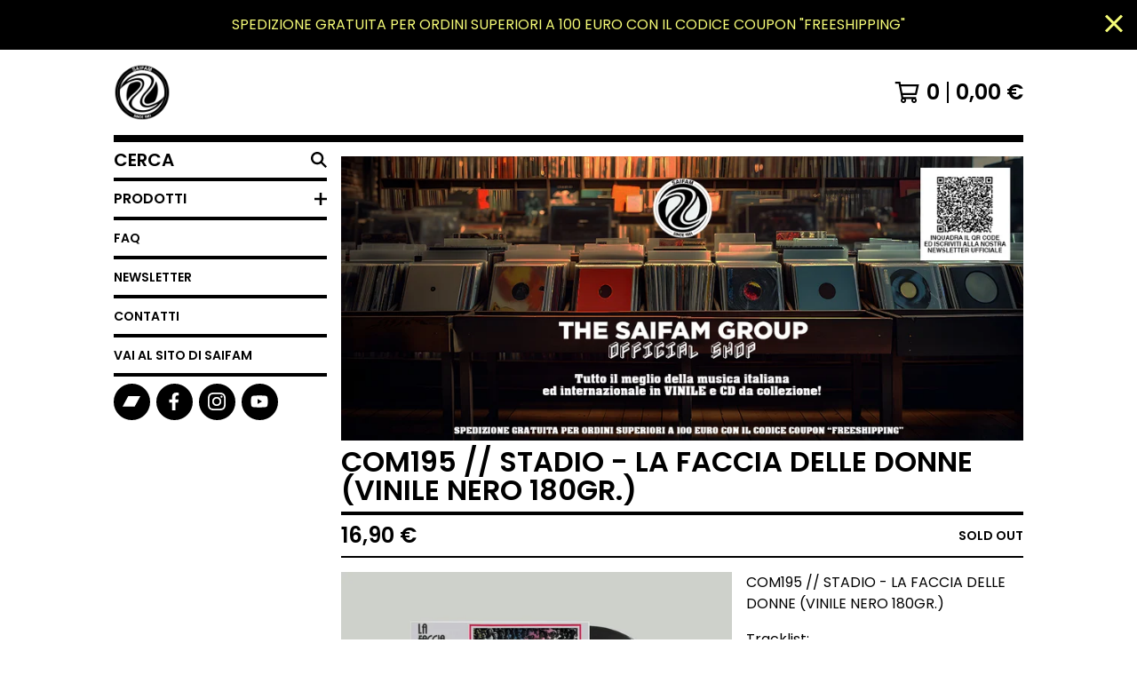

--- FILE ---
content_type: text/html; charset=utf-8
request_url: https://shop.saifam.com/product/com195
body_size: 13200
content:




<!DOCTYPE html>
<html class="fixed-background">
  <head>
    <title>COM195 // STADIO - LA FACCIA DELLE DONNE (VINILE NERO 180GR.) | The Saifam Group</title>
    <meta charset="utf-8">
    <meta name="facebook-domain-verification" content="uh9vcq3lh652j2n78p2ride7g4tanz" />
    <meta name="viewport" content="width=device-width, initial-scale=1">
    <link href="/theme_stylesheets/235949439/1747301109/theme.css" media="screen" rel="stylesheet" type="text/css">
    <!-- Served from Big Cartel Storefront -->
<!-- Big Cartel generated meta tags -->
<meta name="generator" content="Big Cartel" />
<meta name="author" content="The Saifam Group" />
<meta name="description" content="COM195 // STADIO - LA FACCIA DELLE DONNE (VINILE NERO 180GR.) Tracklist: A01 - STADIO - ACQUA E SAPONE A02 - STADIO - ALLO STADIO A03 - STADIO -..." />
<meta name="referrer" content="strict-origin-when-cross-origin" />
<meta name="product_id" content="95363305" />
<meta name="product_name" content="COM195 // STADIO - LA FACCIA DELLE DONNE (VINILE NERO 180GR.)" />
<meta name="product_permalink" content="com195" />
<meta name="theme_name" content="Roadie" />
<meta name="theme_version" content="1.2.9" />
<meta property="og:type" content="product" />
<meta property="og:site_name" content="The Saifam Group" />
<meta property="og:title" content="COM195 // STADIO - LA FACCIA DELLE DONNE (VINILE NERO 180GR.)" />
<meta property="og:url" content="https://shop.saifam.com/product/com195" />
<meta property="og:description" content="COM195 // STADIO - LA FACCIA DELLE DONNE (VINILE NERO 180GR.) Tracklist: A01 - STADIO - ACQUA E SAPONE A02 - STADIO - ALLO STADIO A03 - STADIO -..." />
<meta property="og:image" content="https://assets.bigcartel.com/product_images/350928064/COM195_MOCKUP.jpg?auto=format&amp;fit=max&amp;h=1200&amp;w=1200" />
<meta property="og:image:secure_url" content="https://assets.bigcartel.com/product_images/350928064/COM195_MOCKUP.jpg?auto=format&amp;fit=max&amp;h=1200&amp;w=1200" />
<meta property="og:price:amount" content="16.90" />
<meta property="og:price:currency" content="EUR" />
<meta property="og:availability" content="oos" />
<meta name="twitter:card" content="summary_large_image" />
<meta name="twitter:title" content="COM195 // STADIO - LA FACCIA DELLE DONNE (VINILE NERO 180GR.)" />
<meta name="twitter:description" content="COM195 // STADIO - LA FACCIA DELLE DONNE (VINILE NERO 180GR.) Tracklist: A01 - STADIO - ACQUA E SAPONE A02 - STADIO - ALLO STADIO A03 - STADIO -..." />
<meta name="twitter:image" content="https://assets.bigcartel.com/product_images/350928064/COM195_MOCKUP.jpg?auto=format&amp;fit=max&amp;h=1200&amp;w=1200" />
<!-- end of generated meta tags -->

<!-- Big Cartel generated link tags -->
<link rel="preconnect" href="https://fonts.googleapis.com" />
<link rel="preconnect" href="https://fonts.gstatic.com" crossorigin="true" />
<link rel="stylesheet" href="//fonts.googleapis.com/css?family=Poppins:300,400,600&amp;display=swap" type="text/css" title="Google Fonts" />
<link rel="canonical" href="https://shop.saifam.com/product/com195" />
<link rel="alternate" href="https://shop.saifam.com/products.xml" type="application/rss+xml" title="Product Feed" />
<link rel="icon" href="/favicon.svg" type="image/svg+xml" />
<link rel="icon" href="/favicon.ico" type="image/x-icon" />
<link rel="apple-touch-icon" href="/apple-touch-icon.png" />
<!-- end of generated link tags -->

<!-- Big Cartel generated structured data -->
<script type="application/ld+json">
[{"@context":"https://schema.org","@type":"BreadcrumbList","itemListElement":[{"@type":"ListItem","position":1,"name":"Home","item":"https://shop.saifam.com/"},{"@type":"ListItem","position":2,"name":"Products","item":"https://shop.saifam.com/products"},{"@type":"ListItem","position":3,"name":"Musica Italiana","item":"https://shop.saifam.com/category/musica-italiana"},{"@type":"ListItem","position":4,"name":"COM195 // STADIO - LA FACCIA DELLE DONNE (VINILE NERO 180GR.)","item":"https://shop.saifam.com/product/com195"}]},{"@context":"https://schema.org","@type":"BreadcrumbList","itemListElement":[{"@type":"ListItem","position":1,"name":"Home","item":"https://shop.saifam.com/"},{"@type":"ListItem","position":2,"name":"Products","item":"https://shop.saifam.com/products"},{"@type":"ListItem","position":3,"name":"Vinyl 33 RPM","item":"https://shop.saifam.com/category/vinyl-33-rpm"},{"@type":"ListItem","position":4,"name":"COM195 // STADIO - LA FACCIA DELLE DONNE (VINILE NERO 180GR.)","item":"https://shop.saifam.com/product/com195"}]}]
</script>
<script type="application/ld+json">
{"@context":"https://schema.org/","@type":"Product","name":"COM195 // STADIO - LA FACCIA DELLE DONNE (VINILE NERO 180GR.)","url":"https://shop.saifam.com/product/com195","description":"COM195 // STADIO - LA FACCIA DELLE DONNE (VINILE NERO 180GR.)\n\nTracklist:\nA01 - STADIO - ACQUA E SAPONE\nA02 - STADIO - ALLO STADIO\nA03 - STADIO - DENTRO LE SCARPE\nA04 - STADIO - C\u0026#39;É\nB01 - STADIO - LA FACCIA DELLE DONNE\nB02 - STADIO - TI SENTI SOLA\nB03 - STADIO - PORNO IN TV\nB04 - STADIO - NON SAI COS\u0026#39;É","sku":"95363305","image":["https://assets.bigcartel.com/product_images/350928064/COM195_MOCKUP.jpg?auto=format\u0026fit=max\u0026h=1200\u0026w=1200"],"brand":{"@type":"Brand","name":"The Saifam Group"},"offers":[{"@type":"Offer","name":"COM195 // STADIO - LA FACCIA DELLE DONNE (VINILE NERO 180GR.)","url":"https://shop.saifam.com/product/com195","sku":"374062246","price":"16.9","priceCurrency":"EUR","priceValidUntil":"2027-01-24","availability":"https://schema.org/OutOfStock","itemCondition":"NewCondition","additionalProperty":[{"@type":"PropertyValue","propertyID":"item_group_id","value":"95363305"}],"shippingDetails":[{"@type":"OfferShippingDetails","shippingDestination":{"@type":"DefinedRegion","addressCountry":"IT"},"shippingRate":{"@type":"MonetaryAmount","value":"3.99","currency":"EUR"}}]}]}
</script>

<!-- end of generated structured data -->

<script>
  window.bigcartel = window.bigcartel || {};
  window.bigcartel = {
    ...window.bigcartel,
    ...{"account":{"id":5911796,"host":"shop.saifam.com","bc_host":"thesaifamgroup.bigcartel.com","currency":"EUR","country":{"code":"IT","name":"Italy"}},"theme":{"name":"Roadie","version":"1.2.9","colors":{"link_text_color":"#000000","link_hover_color":"#056FFA","background_color":"#FFFFFF","button_background_color":"#000000","button_text_color":"#FFFFFF","button_hover_background_color":"#056FFA","primary_text_color":"#000000"}},"checkout":{"payments_enabled":true,"paypal_merchant_id":"7ZQPSRG2B2TVC"},"product":{"id":95363305,"name":"COM195 // STADIO - LA FACCIA DELLE DONNE (VINILE NERO 180GR.)","permalink":"com195","position":276,"url":"/product/com195","status":"sold-out","created_at":"2022-12-16T13:27:43.000Z","has_password_protection":false,"images":[{"url":"https://assets.bigcartel.com/product_images/350928064/COM195_MOCKUP.jpg?auto=format\u0026fit=max\u0026h=1000\u0026w=1000","width":2400,"height":1700}],"price":16.9,"default_price":16.9,"tax":0.0,"on_sale":true,"description":"COM195 // STADIO - LA FACCIA DELLE DONNE (VINILE NERO 180GR.)\r\n\r\nTracklist:\r\nA01 - STADIO - ACQUA E SAPONE\r\nA02 - STADIO - ALLO STADIO\r\nA03 - STADIO - DENTRO LE SCARPE\r\nA04 - STADIO - C'É\r\nB01 - STADIO - LA FACCIA DELLE DONNE\r\nB02 - STADIO - TI SENTI SOLA\r\nB03 - STADIO - PORNO IN TV\r\nB04 - STADIO - NON SAI COS'É","has_option_groups":false,"options":[{"id":374062246,"name":"COM195 // STADIO - LA FACCIA DELLE DONNE (VINILE NERO 180GR.)","price":16.9,"sold_out":true,"has_custom_price":false,"option_group_values":[]}],"artists":[],"categories":[{"id":1415161800,"name":"Musica Italiana","permalink":"musica-italiana","url":"/category/musica-italiana"},{"id":1414495223,"name":"Vinyl 33 RPM","permalink":"vinyl-33-rpm","url":"/category/vinyl-33-rpm"}],"option_groups":[]},"page":{"type":"product"}}
  }
</script>
<script async src="https://www.paypal.com/sdk/js?client-id=AbPSFDwkxJ_Pxau-Ek8nKIMWIanP8jhAdSXX5MbFoCq_VkpAHX7DZEbfTARicVRWOVUgeUt44lu7oHF-&merchant-id=7ZQPSRG2B2TVC&currency=EUR&components=messages,buttons" data-partner-attribution-id="BigCartel_SP_PPCP" data-namespace="PayPalSDK"></script>
<style type="text/css">.bc-product-video-embed { width: 100%; max-width: 640px; margin: 0 auto 1rem; } .bc-product-video-embed iframe { aspect-ratio: 16 / 9; width: 100%; border: 0; }</style>
<script type="text/javascript">
  var _bcaq = _bcaq || [];
  _bcaq.push(['_setUrl','stats1.bigcartel.com']);_bcaq.push(['_trackVisit','5911796']);_bcaq.push(['_trackProduct','95363305','5911796']);
  (function() {
    var bca = document.createElement('script'); bca.type = 'text/javascript'; bca.async = true;
    bca.src = '/stats.min.js';
    var s = document.getElementsByTagName('script')[0]; s.parentNode.insertBefore(bca, s);
  })();
</script>
<script src="/assets/currency-formatter-e6d2ec3fd19a4c813ec8b993b852eccecac4da727de1c7e1ecbf0a335278e93a.js"></script>

<script>
  !function(f,b,e,v,n,t,s)
  {if(f.fbq)return;n=f.fbq=function(){n.callMethod?
  n.callMethod.apply(n,arguments):n.queue.push(arguments)};
  if(!f._fbq)f._fbq=n;n.push=n;n.loaded=!0;n.version='2.0';
  n.queue=[];t=b.createElement(e);t.async=!0;
  t.src=v;s=b.getElementsByTagName(e)[0];
  s.parentNode.insertBefore(t,s)}(window, document,'script',
  'https://connect.facebook.net/en_US/fbevents.js');
  fbq('init', '2304379143058577');
  fbq('track', 'PageView');
</script>
<noscript><img height="1" width="1" style="display:none"
  src="https://www.facebook.com/tr?id=2304379143058577&ev=PageView&noscript=1"
/></noscript>
<!-- End Meta Pixel Code -->
  
<style></style>
</head>

  <body id="product_page" class="
  fixed-width

  
      has-sidebar sidebar-header
    
  
    left-sidebar
  

 theme show-gutters">
    <a class="skip-link" href="#main">Torna alla pagina principale</a>
    
    
      <aside role="complementary" aria-label="Announcement message" class="announcement-message" id="announce-message">
        <div class="announcement-wrapper">
          <div class="announcement-message-text">SPEDIZIONE GRATUITA PER ORDINI SUPERIORI A 100 EURO CON IL CODICE COUPON "FREESHIPPING"</div>
        </div>
        <button aria-label="Close announcement" class="button announcement-message-close" title="Chiudi il messaggio">
          <svg aria-hidden="true" width="20" height="20" viewBox="0 0 20 20" xmlns="http://www.w3.org/2000/svg"><path d="M17.7777778 0L20 2.22222222 12.222 10 20 17.7777778 17.7777778 20 10 12.222 2.22222222 20 0 17.7777778 7.778 10 0 2.22222222 2.22222222 0 10 7.778z" fill-rule="evenodd"/></svg>
        </button>
      </aside>
    
    <div class="outer-wrapper fixed-width">
      

      <header class="header">
        <div class="wrapper header-wrapper header-left-align hide-toggle">
          <button class="open-menu hamburger hamburger--squeeze" type="button" title="Open menu">
            <span class="hamburger-box">
              <span class="hamburger-inner"></span>
            </span>
          </button>

          <div class="header-branding">
            <a class="header-home-link has-logo" href="/" title="Home">
              
                <img alt="The Saifam Group Home" class="store-logo" src="https://assets.bigcartel.com/theme_images/135960993/Saifam+Company.png?auto=format&fit=max&h=300&w=1800"/>
              
            </a>
          </div>

          <a href="/cart" class="header-cart" title="View cart" aria-label="View cart">
            <span class="header-cart-icon"><svg aria-hidden="true" width="28" height="24" viewBox="0 0 32 28" xmlns="http://www.w3.org/2000/svg"><path d="M25.3749929 27.9999278c1.9329635 0 3.4999917-1.5670227 3.4999917-3.4999862 0-.991796-.4131994-1.8865006-1.0760168-2.5233628.1341029-.1041601.2011543-.1766346.2011543-.2174235V20.124952H11.1430856l-.5134952-2.6249937h17.0846227c.6174225 0 1.1513721-.4303426 1.2824829-1.0337195C30.9224827 7.82207961 31.885376 3.5 31.885376 3.5H7.89030864L7.40576172 0H.65624844v2.62499374h4.38812735L8.85027492 22.0773552c-.60364389.6289048-.9752937 1.4820598-.9752937 2.4225864 0 1.9329635 1.56702813 3.4999862 3.49999168 3.4999862 1.9329635 0 3.4999916-1.5670227 3.4999916-3.4999862 0-.5205981-.2102579-1.3028839-.4693821-1.7499958h7.938801c-.2591242.4471119-.4693821 1.2293977-.4693821 1.7461506 0 1.9368087 1.5670281 3.5038314 3.4999916 3.5038314zm1.2817352-13.1249633H10.1160953L8.40380382 6.1249854H28.5587164l-1.9019883 8.7499791zm-15.2817552 10.937474c-.7237532 0-1.3124969-.5887438-1.3124969-1.3124969 0-.7237532.5887437-1.3124969 1.3124969-1.3124969.7237531 0 1.3124969.5887437 1.3124969 1.3124969 0 .7237531-.5887438 1.3124969-1.3124969 1.3124969zm13.9999666 0c-.7237532 0-1.3124969-.5887438-1.3124969-1.3124969 0-.7237532.5887437-1.3124969 1.3124969-1.3124969s1.3124969.5887437 1.3124969 1.3124969c0 .7237531-.5887437 1.3124969-1.3124969 1.3124969z" fill-rule="nonzero"/></svg></span>
            <span class="header-cart-count">0</span>
            <span class="header-cart-total"><span data-currency-amount="0" data-currency-code="EUR">0,00 <span class="currency_sign">&euro;</span></span></span>
          </a>

        </div>
      </header>

      <div class="content-wrapper has-sidebar">

        

        <aside class="sidebar left-sidebar">
          
          <nav class="sidebar-nav" aria-label="Main navigation">
            <div class="nav-section nav-section-cart">
              <a href="/cart" class="nav-cart-link" title="View cart" aria-label="View cart">
                <span class="sidebar-cart-title">Carrello</span>
                <span class="sidebar-cart-count">0</span>
                <span class="sidebar-cart-total"><span data-currency-amount="0" data-currency-code="EUR">0,00 <span class="currency_sign">&euro;</span></span></span>
              </a>
            </div>
            
              <div class="nav-section nav-section-search">
                <form class="search-form" name="search" action="/products" method="get" accept-charset="utf8">
                  <input type="hidden" name="utf8" value='✓'>
                  <label for="sidebar-search-input" class="visually-hidden">Cerca un prodotto</label>
                  <input id="sidebar-search-input" class="search-input" name="search" placeholder="Cerca" type="text" autocomplete="off" />
                  <button class="button min-btn search-button" type="submit" title="Search"><svg width="18" height="18" viewBox="0 0 16 16" xmlns="http://www.w3.org/2000/svg"><path d="M6.31895387 0c3.48986186 0 6.31895383 2.82909201 6.31895383 6.31895387 0 1.36478192-.4326703 2.62850826-1.1683262 3.66149429L16 14.5106083 14.5106083 16l-4.53016014-4.5304185c-1.03298603.7356559-2.29671237 1.1683262-3.66149429 1.1683262C2.82909201 12.6379077 0 9.80881573 0 6.31895387S2.82909201 0 6.31895387 0zm0 2.10631796c-2.32657457 0-4.21263591 1.88606134-4.21263591 4.21263591 0 2.32657458 1.88606134 4.21263593 4.21263591 4.21263593 2.32657458 0 4.21263593-1.88606135 4.21263593-4.21263593 0-2.32657457-1.88606135-4.21263591-4.21263593-4.21263591z" fill-rule="evenodd"/></svg></button>
                </form>
              </div>
            

            <div class="nav-section nav-section-categories" data-type="categories">
              <div class="nav-section-title">
                
                  <button class="button min-btn toggle-nav" aria-label="Toggle category list">
                    Prodotti
                    <svg aria-hidden="true" class="toggle-expand-icon" width="12" height="12" viewBox="0 0 12 12" xmlns="http://www.w3.org/2000/svg"><path d="M7 0v5h5v2H7v5H5V7H0V5h5V0z" fill-rule="evenodd"/></svg>
                    <svg aria-hidden="true" class="toggle-collapse-icon" width="12" height="2" viewBox="0 0 12 2" xmlns="http://www.w3.org/2000/svg"><path d="M12 0v2H0V0z" fill-rule="evenodd"/></svg>
                  </button>
                
              </div>
              
                <ul class="sidebar-nav-links sidebar-category-links">
                  <li class="sidebar-nav-link"><a href="/products">Tutti i prodotti</a></li>
                  
                    <li class="sidebar-nav-link"><a title="View PRE-ORDINI" href="/category/pre-ordini">PRE-ORDINI</a></li>
                  
                    <li class="sidebar-nav-link"><a title="View COLONNE SONORE" href="/category/colonne-sonore">COLONNE SONORE</a></li>
                  
                    <li class="sidebar-nav-link"><a title="View Musica Italiana" href="/category/musica-italiana">Musica Italiana</a></li>
                  
                    <li class="sidebar-nav-link"><a title="View Rock Italiano" href="/category/rock-italiano">Rock Italiano</a></li>
                  
                    <li class="sidebar-nav-link"><a title="View Prog Italiano" href="/category/prog-italiano">Prog Italiano</a></li>
                  
                    <li class="sidebar-nav-link"><a title="View Rap Italiano" href="/category/rap-italiano">Rap Italiano</a></li>
                  
                    <li class="sidebar-nav-link"><a title="View Serie &quot;UN&#39;ORA CON&quot;" href="/category/serie-un-ora-con">Serie "UN'ORA CON"</a></li>
                  
                    <li class="sidebar-nav-link"><a title="View SCONTATI" href="/category/scontati">SCONTATI</a></li>
                  
                    <li class="sidebar-nav-link"><a title="View Saifam in edicola" href="/category/saifam-in-edicola">Saifam in edicola</a></li>
                  
                    <li class="sidebar-nav-link"><a title="View Vinyl 45 RPM" href="/category/vinyl-45-rpm">Vinyl 45 RPM</a></li>
                  
                    <li class="sidebar-nav-link"><a title="View Vinyl 33 RPM" href="/category/vinyl-33-rpm">Vinyl 33 RPM</a></li>
                  
                    <li class="sidebar-nav-link"><a title="View Dance" href="/category/dance">Dance</a></li>
                  
                    <li class="sidebar-nav-link"><a title="View Italo Disco / Eurobeat" href="/category/italo-disco-eurobeat">Italo Disco / Eurobeat</a></li>
                  
                    <li class="sidebar-nav-link"><a title="View Afro / Reggae / Funky-Disco" href="/category/afro-reggae-funky-disco">Afro / Reggae / Funky-Disco</a></li>
                  
                    <li class="sidebar-nav-link"><a title="View Classica" href="/category/classica">Classica</a></li>
                  
                    <li class="sidebar-nav-link"><a title="View Musica Rock" href="/category/musica-rock">Musica Rock</a></li>
                  
                    <li class="sidebar-nav-link"><a title="View Dance &amp; Electronic" href="/category/dance-electronic">Dance & Electronic</a></li>
                  
                    <li class="sidebar-nav-link"><a title="View Techno &amp; Hardstyle" href="/category/techno-hardstyle">Techno & Hardstyle</a></li>
                  
                    <li class="sidebar-nav-link"><a title="View Gold Collection" href="/category/gold-collection">Gold Collection</a></li>
                  
                    <li class="sidebar-nav-link"><a title="View Musica per bambini" href="/category/musica-per-bambini">Musica per bambini</a></li>
                  
                    <li class="sidebar-nav-link"><a title="View Hip Hop" href="/category/hip-hop">Hip Hop</a></li>
                  
                    <li class="sidebar-nav-link"><a title="View Musica per la danza" href="/category/musica-per-la-danza">Musica per la danza</a></li>
                  
                    <li class="sidebar-nav-link"><a title="View Musicassette" href="/category/musicassette">Musicassette</a></li>
                  
                    <li class="sidebar-nav-link"><a title="View CD Album" href="/category/cd-album">CD Album</a></li>
                  
                    <li class="sidebar-nav-link"><a title="View Picture Disc" href="/category/picture-disc">Picture Disc</a></li>
                  
                    <li class="sidebar-nav-link"><a title="View Musica Pop" href="/category/musica-pop">Musica Pop</a></li>
                  
                    <li class="sidebar-nav-link"><a title="View BLACK FRIDAY" href="/category/black-friday">BLACK FRIDAY</a></li>
                  
                    <li class="sidebar-nav-link"><a title="View Alternative Rock italiano" href="/category/alternative-rock-italiano">Alternative Rock italiano</a></li>
                  
                    <li class="sidebar-nav-link"><a title="View T-SHIRT" href="/category/t-shirt">T-SHIRT</a></li>
                  
                </ul>
              
            </div>

            

            <div class="nav-section nav-section-info">
              <ul class="sidebar-nav-links compact-nav-links">
                
                  <li class="sidebar-nav-link medium-border"><a title="View FAQ" href="/faq">FAQ</a></li>
                
                  <li class="sidebar-nav-link medium-border"><a title="View NEWSLETTER" href="/newsletter">NEWSLETTER</a></li>
                
                <li class="sidebar-nav-link medium-border"><a href="/contact">Contatti</a></li>
                
                  <li class="sidebar-nav-link medium-border"><a href="http://www.saifam.com">Vai al sito di Saifam</a></li>
                
              </ul>
            </div>
            
              <div class="nav-section nav-section-social">
                <div class="social-links">
                  
                    <a title="Bandcamp" href="https://thesaifamgroup.bandcamp.com/" aria-label="Bandcamp"><svg xmlns="http://www.w3.org/2000/svg" viewBox="0 0 20 12"><path d="M13.624378 11.7500561H0L6.375622 0H20z" fill-rule="nonzero"/></svg></a>
                  
                  
                    <a title="Facebook" href="https://it-it.facebook.com/saifammusic/" aria-label="Facebook"><svg width="11" height="20" viewBox="0 0 11 20" xmlns="http://www.w3.org/2000/svg"><path d="M10.0097656 11.25l.5554688-3.61953125H7.0921875V5.28164063c0-.99023438.48515625-1.95546875 2.040625-1.95546875h1.5789062V.24453125S9.27890625 0 7.90898437 0c-2.86015625 0-4.7296875 1.73359375-4.7296875 4.871875v2.75859375H0V11.25h3.17929687V20H7.0921875v-8.75h2.9175781z" fill-rule="nonzero"/></svg></a>
                  
                  
                    <a title="Instagram" href="https://www.instagram.com/saifammusic/" aria-label="Instagram"><svg width="20" height="20" viewBox="0 0 20 20" xmlns="http://www.w3.org/2000/svg"><path d="M10.0044628 4.87225259c-2.83833539 0-5.12774741 2.28941203-5.12774741 5.12774741 0 2.8383354 2.28941202 5.1277474 5.12774741 5.1277474 2.8383354 0 5.1277474-2.289412 5.1277474-5.1277474 0-2.83833538-2.289412-5.12774741-5.1277474-5.12774741zm0 8.46145261c-1.83420731 0-3.33370524-1.4950351-3.33370524-3.3337052 0-1.83867009 1.49503514-3.33370523 3.33370524-3.33370523S13.338168 8.16132991 13.338168 10c0 1.8386701-1.4994979 3.3337052-3.3337052 3.3337052zm6.5335267-8.67120381c0 .66495593-.535535 1.19602812-1.1960281 1.19602812-.6649559 0-1.1960281-.53553498-1.1960281-1.19602812 0-.66049313.535535-1.19602811 1.1960281-1.19602811.6604931 0 1.1960281.53553498 1.1960281 1.19602811zm3.3961843 1.21387929c-.0758674-1.60214214-.4418163-3.02130983-1.6155305-4.1905612C17.1493919.51656811 15.7302243.15061921 14.1280821.07028897c-1.6512328-.09371863-6.60046858-.09371863-8.25170142 0-1.59767935.07586745-3.01684704.44181635-4.1905612 1.61106772C.51210532 2.85060806.15061921 4.26977574.07028897 5.87191788c-.09371863 1.65123285-.09371863 6.60046862 0 8.25170142.07586745 1.6021422.44181635 3.0213099 1.61553051 4.1905612 1.17371416 1.1692514 2.58841906 1.5352003 4.1905612 1.6155305 1.65123284.0937187 6.60046862.0937187 8.25170142 0 1.6021422-.0758674 3.0213098-.4418163 4.1905612-1.6155305 1.1692514-1.1692513 1.5352003-2.588419 1.6155305-4.1905612.0937186-1.6512328.0937186-6.59600578 0-8.24723862zM17.8009595 15.8953475c-.3480977.8747072-1.0219792 1.5485887-1.9011492 1.9011492-1.3165235.5221466-4.4404775.4016512-5.8953475.4016512-1.45487003 0-4.58328685.1160326-5.89534755-.4016512-.87470713-.3480977-1.54858864-1.0219792-1.90114917-1.9011492C1.68581948 14.5788241 1.80631485 11.45487 1.80631485 10c0-1.45487002-.11603258-4.58328685.40165123-5.89534754.34809774-.87470713 1.02197925-1.54858864 1.90114917-1.90114917 1.31652349-.5221466 4.44047752-.40165123 5.89534755-.40165123 1.45487 0 4.5832868-.11603258 5.8953475.40165123.8747072.34809774 1.5485887 1.02197925 1.9011492 1.90114917.5221466 1.31652349.4016512 4.44047752.4016512 5.89534754 0 1.45487.1204954 4.5832868-.4016512 5.8953475z" fill-rule="nonzero"/></svg></a>
                  
                  
                  
                  
                  
                    <a title="YouTube" href="https://www.youtube.com/channel/UC7e3sjAWgZhPf2LWb387Veg" aria-label="YouTube"><svg width="27" height="18" xmlns="http://www.w3.org/2000/svg" viewBox="0 0 27 18"><path d="M23.501714 17.4615797c1.1014225-.296264 1.9688826-1.1330082 2.2633155-2.2415719.4738052-1.7797495.5279544-5.27205903.5341429-6.0470555v-.30951368c-.0061885-.77498826-.0603377-4.2672619-.5341429-6.04701143C25.4705966 1.70781777 24.6031365.8347272 23.501714.53846326c-1.7926805-.4834795-8.4305681-.53281414-9.7665731-.53784828h-.4703449c-1.3359979.00503414-7.97385278.05436879-9.76657436.53784828C2.3967991.83477298 1.52933901 1.70781777 1.23490611 2.8164272.7152488 4.76841054.70040145 8.78041249.69996476 9.00807629v.01011834s0 4.19241857.53494135 6.20181317c.2944329 1.1085637 1.16189299 1.9453079 2.26331553 2.2415719 1.75197791.4724913 8.13135846.5303474 9.66738706.5374318h.6687183c1.5360285-.0070844 7.9154091-.0649405 9.667387-.5374318zM10.881749 12.824582V5.21180722l6.6908867 3.80647896L10.881749 12.824582z" fill-rule="nonzero"/></svg></a>
                  
                </div>
              </div>
            
            <div class="nav-section nav-section-credit">
              <div class="badge"></div>
            </div>
          </nav>
        </aside>

        <main class="main main-product" id="main">
          
            



  <section class="home-promo-image">
    <img
      alt="Promo image"
      class="promo-image lazyload blur-up"
      src="https://assets.bigcartel.com/theme_images/142516878/Banner+shop.jpg?auto=format&fit=max&w=900"
      data-srcset="
        https://assets.bigcartel.com/theme_images/142516878/Banner+shop.jpg?auto=format&fit=max&w=450 450w,
        https://assets.bigcartel.com/theme_images/142516878/Banner+shop.jpg?auto=format&fit=max&w=600 600w,
        https://assets.bigcartel.com/theme_images/142516878/Banner+shop.jpg?auto=format&fit=max&w=900 900w,
        https://assets.bigcartel.com/theme_images/142516878/Banner+shop.jpg?auto=format&fit=max&w=1200 1200w,
        https://assets.bigcartel.com/theme_images/142516878/Banner+shop.jpg?auto=format&fit=max&w=1500 1500w,
        https://assets.bigcartel.com/theme_images/142516878/Banner+shop.jpg?auto=format&fit=max&w=1800 1800w,
        https://assets.bigcartel.com/theme_images/142516878/Banner+shop.jpg?auto=format&fit=max&w=2100 2100w,
        https://assets.bigcartel.com/theme_images/142516878/Banner+shop.jpg?auto=format&fit=max&w=2400 2400w,
        https://assets.bigcartel.com/theme_images/142516878/Banner+shop.jpg?auto=format&fit=max&w=2700 2700w
      "
      data-sizes="auto"
    >
  </section>


<div class="page-heading product-heading">
  <h1 class="page-title">COM195 // STADIO - LA FACCIA DELLE DONNE (VINILE NERO 180GR.)</h1>
</div>
<div class="page-subheading">
  <div class="page-subheading-price">
    
      <span data-currency-amount="16.9" data-currency-code="EUR">16,90 <span class="currency_sign">&euro;</span></span>
    
  </div>
  
    <div class="page-subheading-status">
      Sold out
    </div>
  
</div>
<div class="product-page-columns">
  <div class="product-images product-image-zooming product-images-full">
    <div class="primary-product-image-container">
      <img
        alt="COM195 // STADIO - LA FACCIA DELLE DONNE (VINILE NERO 180GR.)"
        class="product-image primary-product-image product-image-zoom blur-up lazyload"
        src="https://assets.bigcartel.com/product_images/350928064/COM195_MOCKUP.jpg?auto=format&fit=max&w=100"
        data-srcset="
          https://assets.bigcartel.com/product_images/350928064/COM195_MOCKUP.jpg?auto=format&fit=max&w=400 400w,
          https://assets.bigcartel.com/product_images/350928064/COM195_MOCKUP.jpg?auto=format&fit=max&w=550 550w,
          https://assets.bigcartel.com/product_images/350928064/COM195_MOCKUP.jpg?auto=format&fit=max&w=800 800w,
          https://assets.bigcartel.com/product_images/350928064/COM195_MOCKUP.jpg?auto=format&fit=max&w=1050 1050w,
          https://assets.bigcartel.com/product_images/350928064/COM195_MOCKUP.jpg?auto=format&fit=max&w=1300 1300w,
          https://assets.bigcartel.com/product_images/350928064/COM195_MOCKUP.jpg?auto=format&fit=max&w=1700 1700w,
          https://assets.bigcartel.com/product_images/350928064/COM195_MOCKUP.jpg?auto=format&fit=max&w=1900 1900w,
          https://assets.bigcartel.com/product_images/350928064/COM195_MOCKUP.jpg?auto=format&fit=max&w=2100 2100w,
        "
        data-sizes="auto"
        data-zoom="https://assets.bigcartel.com/product_images/350928064/COM195_MOCKUP.jpg?auto=format&fit=max&w=1500"
      >
    </div>
    
  </div>
  <div class="product-details product-sold-out">
    
    
    
      <div class="product-detail-tab-section product-description">
        <p>COM195 // STADIO - LA FACCIA DELLE DONNE (VINILE NERO 180GR.)</p>
<p>Tracklist:
<br />A01 - STADIO - ACQUA E SAPONE
<br />A02 - STADIO - ALLO STADIO
<br />A03 - STADIO - DENTRO LE SCARPE
<br />A04 - STADIO - C'É
<br />B01 - STADIO - LA FACCIA DELLE DONNE
<br />B02 - STADIO - TI SENTI SOLA
<br />B03 - STADIO - PORNO IN TV
<br />B04 - STADIO - NON SAI COS'É</p>
      </div>
    
    
  </div>
</div>



  <aside class="related-products-container" data-num-products="5" role="complementary" aria-label="Related products">
    <div class="all-similar-products" style="display: none">
          
            
              
              
              
              
              
              
            <a class="prod-thumb product-image-medium under_image left-align cover show-quickview" href="/product/sottotono-sottoeffettostono-doppiovinilerossotrasp-numerata-500copie-com493" title="View SOTTOTONO - SOTTO EFFETTO STONO (DOPPIO VINILE ROSSO TRASP. ED. LIMIT. E NUMERATA 500 COPIE) COM493">
              <div class="prod-thumb-container">
                <div class="product-list-image-container product-list-image-container-cover">
                  <img
                    alt=""
                    class="blur-up product-list-image lazyload grid-cover"
                    src="https://assets.bigcartel.com/product_images/417595599/COM493_PREORDINE.jpg?auto=format&fit=max&w=20"
                    data-aspectratio="1.0"
                    data-srcset="
                      https://assets.bigcartel.com/product_images/417595599/COM493_PREORDINE.jpg?auto=format&fit=max&w=200 200w,
                      https://assets.bigcartel.com/product_images/417595599/COM493_PREORDINE.jpg?auto=format&fit=max&w=280 280w,
                      https://assets.bigcartel.com/product_images/417595599/COM493_PREORDINE.jpg?auto=format&fit=max&w=350 350w,
                      https://assets.bigcartel.com/product_images/417595599/COM493_PREORDINE.jpg?auto=format&fit=max&w=400 400w,
                      https://assets.bigcartel.com/product_images/417595599/COM493_PREORDINE.jpg?auto=format&fit=max&w=500 500w,
                      https://assets.bigcartel.com/product_images/417595599/COM493_PREORDINE.jpg?auto=format&fit=max&w=650 650w,
                      https://assets.bigcartel.com/product_images/417595599/COM493_PREORDINE.jpg?auto=format&fit=max&w=800 800w,
                      https://assets.bigcartel.com/product_images/417595599/COM493_PREORDINE.jpg?auto=format&fit=max&w=1000 1000w,
                      https://assets.bigcartel.com/product_images/417595599/COM493_PREORDINE.jpg?auto=format&fit=max&w=1200 1200w,
                      https://assets.bigcartel.com/product_images/417595599/COM493_PREORDINE.jpg?auto=format&fit=max&w=1300 1300w
                    "
                    data-sizes="auto"
                  >
                  <div class="prod-thumb-status circle">On sale</div>
                  
                    <div class="product-list-quickview-container">
                      <div class="product-list-quickview-container-background"></div>
                      <button class="button open-quickview" data-permalink="sottotono-sottoeffettostono-doppiovinilerossotrasp-numerata-500copie-com493" data-has-default="true" title="Quick view SOTTOTONO - SOTTO EFFETTO STONO (DOPPIO VINILE ROSSO TRASP. ED. LIMIT. E NUMERATA 500 COPIE) COM493" tabindex="-1">
                        <span class="open-quickview-text">Vista Rapida</span>
                        <svg aria-hidden="true" class="open-quickview-icon" width="19" height="12" viewBox="0 0 19 12" xmlns="http://www.w3.org/2000/svg"><path d="M9.16664521 12c3.84154359 0 7.19749259-2.23873368 8.89121419-5.54405416.0600279-.1187131.1087338-.32305832.1087338-.45608412 0-.13302581-.0487059-.33737102-.1087338-.45608412C16.3631918 2.23720589 13.0081888.00002861 9.16664521.00002861c-3.84154358 0-7.19749261 2.23873368-8.89121415 5.54405416-.06002794.1187131-.10873388.32305832-.10873388.45608412 0 .13302581.04870594.33737102.10873388.45608412C1.97009865 9.76282272 5.32510163 12 9.1666452 12zm.00219726-1.4999964h-.00219726c-2.48400287 0-4.49998927-2.01598643-4.49998927-4.49998929 0-2.48400287 2.0159864-4.49998928 4.49998927-4.49998928 2.48400289 0 4.49998929 2.01598641 4.49998929 4.49998928v.00219726c0 2.48278216-2.0150099 4.49779203-4.49779203 4.49779203zm.00485228-1.51375984c1.65218725 0 2.99312645-1.34090867 2.99312645-2.99312641 0-1.65218722-1.3409392-2.99309589-2.99312645-2.99309589h-.00704954c-.22271676.00311278-.57705551.05618273-.79092219.11843844.16058312.21823068.29092338.61529394.29092338.88625887 0 .82540697-.66988976 1.49530269-1.49529673 1.49530269-.27096493 0-.66802819-.13034623-.88625887-.29092934-.0577086.21255442-.10452246.56378039-.10452246.78402523 0 1.65221774 1.34090867 2.99312641 2.99312641 2.99312641z" fill-rule="nonzero"/></svg>
                      </button>
                    </div>
                  
                </div>
              </div>
              <div class="prod-thumb-info">
                <div class="prod-thumb-background"></div>
                <div class="prod-thumb-info-headers">
                  <div class="prod-thumb-name">SOTTOTONO - SOTTO EFFETTO STONO (DOPPIO VINILE ROSSO TRASP. ED. LIMIT. E NUMERATA 500 COPIE) COM493</div>
                  <div class="prod-thumb-price">
                    
                      <span data-currency-amount="40.9" data-currency-code="EUR">40,90 <span class="currency_sign">&euro;</span></span>
                    
                  </div>
                  
                  
                </div>
              </div>
            </a>
            
          
            
              
              
              
              
              
              
            <a class="prod-thumb product-image-medium under_image left-align cover show-quickview" href="/product/marcellogiombini-ehiamicoc%C3%A8sabatahaichiuso-vinilerossotras-com478" title="View MARCELLO GIOMBINI - EHI AMICO... C&#39;È SABATA, HAI CHIUSO! (VINILE ROSSO TRAS. + CD, LTD ED.) COM478 ">
              <div class="prod-thumb-container">
                <div class="product-list-image-container product-list-image-container-cover">
                  <img
                    alt=""
                    class="blur-up product-list-image lazyload grid-cover"
                    src="https://assets.bigcartel.com/product_images/416911473/COM478_MOCKUP.jpg?auto=format&fit=max&w=20"
                    data-aspectratio="1.411764705882353"
                    data-srcset="
                      https://assets.bigcartel.com/product_images/416911473/COM478_MOCKUP.jpg?auto=format&fit=max&w=200 200w,
                      https://assets.bigcartel.com/product_images/416911473/COM478_MOCKUP.jpg?auto=format&fit=max&w=280 280w,
                      https://assets.bigcartel.com/product_images/416911473/COM478_MOCKUP.jpg?auto=format&fit=max&w=350 350w,
                      https://assets.bigcartel.com/product_images/416911473/COM478_MOCKUP.jpg?auto=format&fit=max&w=400 400w,
                      https://assets.bigcartel.com/product_images/416911473/COM478_MOCKUP.jpg?auto=format&fit=max&w=500 500w,
                      https://assets.bigcartel.com/product_images/416911473/COM478_MOCKUP.jpg?auto=format&fit=max&w=650 650w,
                      https://assets.bigcartel.com/product_images/416911473/COM478_MOCKUP.jpg?auto=format&fit=max&w=800 800w,
                      https://assets.bigcartel.com/product_images/416911473/COM478_MOCKUP.jpg?auto=format&fit=max&w=1000 1000w,
                      https://assets.bigcartel.com/product_images/416911473/COM478_MOCKUP.jpg?auto=format&fit=max&w=1200 1200w,
                      https://assets.bigcartel.com/product_images/416911473/COM478_MOCKUP.jpg?auto=format&fit=max&w=1300 1300w
                    "
                    data-sizes="auto"
                  >
                  <div class="prod-thumb-status circle">On sale</div>
                  
                    <div class="product-list-quickview-container">
                      <div class="product-list-quickview-container-background"></div>
                      <button class="button open-quickview" data-permalink="marcellogiombini-ehiamicocèsabatahaichiuso-vinilerossotras-com478" data-has-default="true" title="Quick view MARCELLO GIOMBINI - EHI AMICO... C&#39;È SABATA, HAI CHIUSO! (VINILE ROSSO TRAS. + CD, LTD ED.) COM478 " tabindex="-1">
                        <span class="open-quickview-text">Vista Rapida</span>
                        <svg aria-hidden="true" class="open-quickview-icon" width="19" height="12" viewBox="0 0 19 12" xmlns="http://www.w3.org/2000/svg"><path d="M9.16664521 12c3.84154359 0 7.19749259-2.23873368 8.89121419-5.54405416.0600279-.1187131.1087338-.32305832.1087338-.45608412 0-.13302581-.0487059-.33737102-.1087338-.45608412C16.3631918 2.23720589 13.0081888.00002861 9.16664521.00002861c-3.84154358 0-7.19749261 2.23873368-8.89121415 5.54405416-.06002794.1187131-.10873388.32305832-.10873388.45608412 0 .13302581.04870594.33737102.10873388.45608412C1.97009865 9.76282272 5.32510163 12 9.1666452 12zm.00219726-1.4999964h-.00219726c-2.48400287 0-4.49998927-2.01598643-4.49998927-4.49998929 0-2.48400287 2.0159864-4.49998928 4.49998927-4.49998928 2.48400289 0 4.49998929 2.01598641 4.49998929 4.49998928v.00219726c0 2.48278216-2.0150099 4.49779203-4.49779203 4.49779203zm.00485228-1.51375984c1.65218725 0 2.99312645-1.34090867 2.99312645-2.99312641 0-1.65218722-1.3409392-2.99309589-2.99312645-2.99309589h-.00704954c-.22271676.00311278-.57705551.05618273-.79092219.11843844.16058312.21823068.29092338.61529394.29092338.88625887 0 .82540697-.66988976 1.49530269-1.49529673 1.49530269-.27096493 0-.66802819-.13034623-.88625887-.29092934-.0577086.21255442-.10452246.56378039-.10452246.78402523 0 1.65221774 1.34090867 2.99312641 2.99312641 2.99312641z" fill-rule="nonzero"/></svg>
                      </button>
                    </div>
                  
                </div>
              </div>
              <div class="prod-thumb-info">
                <div class="prod-thumb-background"></div>
                <div class="prod-thumb-info-headers">
                  <div class="prod-thumb-name">MARCELLO GIOMBINI - EHI AMICO... C'È SABATA, HAI CHIUSO! (VINILE ROSSO TRAS. + CD, LTD ED.) COM478 </div>
                  <div class="prod-thumb-price">
                    
                      <span data-currency-amount="29.9" data-currency-code="EUR">29,90 <span class="currency_sign">&euro;</span></span>
                    
                  </div>
                  
                  
                </div>
              </div>
            </a>
            
          
            
              
              
              
              
              
              
            <a class="prod-thumb product-image-medium under_image left-align cover show-quickview" href="/product/armandotrovajoli-ilunghigiornidellavendetta-doppiovinilearancionetrasp-com477" title="View ARMANDO TROVAJOLI - I LUNGHI GIORNI DELLA VENDETTA (DOPPIO VINILE ARANCIONE TRASP) COM477 ">
              <div class="prod-thumb-container">
                <div class="product-list-image-container product-list-image-container-cover">
                  <img
                    alt=""
                    class="blur-up product-list-image lazyload grid-cover"
                    src="https://assets.bigcartel.com/product_images/416911332/COM477_MOCKUP.jpg?auto=format&fit=max&w=20"
                    data-aspectratio="1.411764705882353"
                    data-srcset="
                      https://assets.bigcartel.com/product_images/416911332/COM477_MOCKUP.jpg?auto=format&fit=max&w=200 200w,
                      https://assets.bigcartel.com/product_images/416911332/COM477_MOCKUP.jpg?auto=format&fit=max&w=280 280w,
                      https://assets.bigcartel.com/product_images/416911332/COM477_MOCKUP.jpg?auto=format&fit=max&w=350 350w,
                      https://assets.bigcartel.com/product_images/416911332/COM477_MOCKUP.jpg?auto=format&fit=max&w=400 400w,
                      https://assets.bigcartel.com/product_images/416911332/COM477_MOCKUP.jpg?auto=format&fit=max&w=500 500w,
                      https://assets.bigcartel.com/product_images/416911332/COM477_MOCKUP.jpg?auto=format&fit=max&w=650 650w,
                      https://assets.bigcartel.com/product_images/416911332/COM477_MOCKUP.jpg?auto=format&fit=max&w=800 800w,
                      https://assets.bigcartel.com/product_images/416911332/COM477_MOCKUP.jpg?auto=format&fit=max&w=1000 1000w,
                      https://assets.bigcartel.com/product_images/416911332/COM477_MOCKUP.jpg?auto=format&fit=max&w=1200 1200w,
                      https://assets.bigcartel.com/product_images/416911332/COM477_MOCKUP.jpg?auto=format&fit=max&w=1300 1300w
                    "
                    data-sizes="auto"
                  >
                  <div class="prod-thumb-status circle">On sale</div>
                  
                    <div class="product-list-quickview-container">
                      <div class="product-list-quickview-container-background"></div>
                      <button class="button open-quickview" data-permalink="armandotrovajoli-ilunghigiornidellavendetta-doppiovinilearancionetrasp-com477" data-has-default="true" title="Quick view ARMANDO TROVAJOLI - I LUNGHI GIORNI DELLA VENDETTA (DOPPIO VINILE ARANCIONE TRASP) COM477 " tabindex="-1">
                        <span class="open-quickview-text">Vista Rapida</span>
                        <svg aria-hidden="true" class="open-quickview-icon" width="19" height="12" viewBox="0 0 19 12" xmlns="http://www.w3.org/2000/svg"><path d="M9.16664521 12c3.84154359 0 7.19749259-2.23873368 8.89121419-5.54405416.0600279-.1187131.1087338-.32305832.1087338-.45608412 0-.13302581-.0487059-.33737102-.1087338-.45608412C16.3631918 2.23720589 13.0081888.00002861 9.16664521.00002861c-3.84154358 0-7.19749261 2.23873368-8.89121415 5.54405416-.06002794.1187131-.10873388.32305832-.10873388.45608412 0 .13302581.04870594.33737102.10873388.45608412C1.97009865 9.76282272 5.32510163 12 9.1666452 12zm.00219726-1.4999964h-.00219726c-2.48400287 0-4.49998927-2.01598643-4.49998927-4.49998929 0-2.48400287 2.0159864-4.49998928 4.49998927-4.49998928 2.48400289 0 4.49998929 2.01598641 4.49998929 4.49998928v.00219726c0 2.48278216-2.0150099 4.49779203-4.49779203 4.49779203zm.00485228-1.51375984c1.65218725 0 2.99312645-1.34090867 2.99312645-2.99312641 0-1.65218722-1.3409392-2.99309589-2.99312645-2.99309589h-.00704954c-.22271676.00311278-.57705551.05618273-.79092219.11843844.16058312.21823068.29092338.61529394.29092338.88625887 0 .82540697-.66988976 1.49530269-1.49529673 1.49530269-.27096493 0-.66802819-.13034623-.88625887-.29092934-.0577086.21255442-.10452246.56378039-.10452246.78402523 0 1.65221774 1.34090867 2.99312641 2.99312641 2.99312641z" fill-rule="nonzero"/></svg>
                      </button>
                    </div>
                  
                </div>
              </div>
              <div class="prod-thumb-info">
                <div class="prod-thumb-background"></div>
                <div class="prod-thumb-info-headers">
                  <div class="prod-thumb-name">ARMANDO TROVAJOLI - I LUNGHI GIORNI DELLA VENDETTA (DOPPIO VINILE ARANCIONE TRASP) COM477 </div>
                  <div class="prod-thumb-price">
                    
                      <span data-currency-amount="40.9" data-currency-code="EUR">40,90 <span class="currency_sign">&euro;</span></span>
                    
                  </div>
                  
                  
                </div>
              </div>
            </a>
            
          
            
              
              
              
              
              
              
            <a class="prod-thumb product-image-medium under_image left-align cover show-quickview" href="/product/enniomorricone-gliintoccabili-doppiovinilemagentatrasp-com476" title="View ENNIO MORRICONE - GLI INTOCCABILI (DOPPIO VINILE MAGENTA TRASP. + CD, LTD ED NUM. 500 COPIE) COM476">
              <div class="prod-thumb-container">
                <div class="product-list-image-container product-list-image-container-cover">
                  <img
                    alt=""
                    class="blur-up product-list-image lazyload grid-cover"
                    src="https://assets.bigcartel.com/product_images/416911251/COM476_MOCKUP.jpg?auto=format&fit=max&w=20"
                    data-aspectratio="1.411764705882353"
                    data-srcset="
                      https://assets.bigcartel.com/product_images/416911251/COM476_MOCKUP.jpg?auto=format&fit=max&w=200 200w,
                      https://assets.bigcartel.com/product_images/416911251/COM476_MOCKUP.jpg?auto=format&fit=max&w=280 280w,
                      https://assets.bigcartel.com/product_images/416911251/COM476_MOCKUP.jpg?auto=format&fit=max&w=350 350w,
                      https://assets.bigcartel.com/product_images/416911251/COM476_MOCKUP.jpg?auto=format&fit=max&w=400 400w,
                      https://assets.bigcartel.com/product_images/416911251/COM476_MOCKUP.jpg?auto=format&fit=max&w=500 500w,
                      https://assets.bigcartel.com/product_images/416911251/COM476_MOCKUP.jpg?auto=format&fit=max&w=650 650w,
                      https://assets.bigcartel.com/product_images/416911251/COM476_MOCKUP.jpg?auto=format&fit=max&w=800 800w,
                      https://assets.bigcartel.com/product_images/416911251/COM476_MOCKUP.jpg?auto=format&fit=max&w=1000 1000w,
                      https://assets.bigcartel.com/product_images/416911251/COM476_MOCKUP.jpg?auto=format&fit=max&w=1200 1200w,
                      https://assets.bigcartel.com/product_images/416911251/COM476_MOCKUP.jpg?auto=format&fit=max&w=1300 1300w
                    "
                    data-sizes="auto"
                  >
                  <div class="prod-thumb-status circle">On sale</div>
                  
                    <div class="product-list-quickview-container">
                      <div class="product-list-quickview-container-background"></div>
                      <button class="button open-quickview" data-permalink="enniomorricone-gliintoccabili-doppiovinilemagentatrasp-com476" data-has-default="true" title="Quick view ENNIO MORRICONE - GLI INTOCCABILI (DOPPIO VINILE MAGENTA TRASP. + CD, LTD ED NUM. 500 COPIE) COM476" tabindex="-1">
                        <span class="open-quickview-text">Vista Rapida</span>
                        <svg aria-hidden="true" class="open-quickview-icon" width="19" height="12" viewBox="0 0 19 12" xmlns="http://www.w3.org/2000/svg"><path d="M9.16664521 12c3.84154359 0 7.19749259-2.23873368 8.89121419-5.54405416.0600279-.1187131.1087338-.32305832.1087338-.45608412 0-.13302581-.0487059-.33737102-.1087338-.45608412C16.3631918 2.23720589 13.0081888.00002861 9.16664521.00002861c-3.84154358 0-7.19749261 2.23873368-8.89121415 5.54405416-.06002794.1187131-.10873388.32305832-.10873388.45608412 0 .13302581.04870594.33737102.10873388.45608412C1.97009865 9.76282272 5.32510163 12 9.1666452 12zm.00219726-1.4999964h-.00219726c-2.48400287 0-4.49998927-2.01598643-4.49998927-4.49998929 0-2.48400287 2.0159864-4.49998928 4.49998927-4.49998928 2.48400289 0 4.49998929 2.01598641 4.49998929 4.49998928v.00219726c0 2.48278216-2.0150099 4.49779203-4.49779203 4.49779203zm.00485228-1.51375984c1.65218725 0 2.99312645-1.34090867 2.99312645-2.99312641 0-1.65218722-1.3409392-2.99309589-2.99312645-2.99309589h-.00704954c-.22271676.00311278-.57705551.05618273-.79092219.11843844.16058312.21823068.29092338.61529394.29092338.88625887 0 .82540697-.66988976 1.49530269-1.49529673 1.49530269-.27096493 0-.66802819-.13034623-.88625887-.29092934-.0577086.21255442-.10452246.56378039-.10452246.78402523 0 1.65221774 1.34090867 2.99312641 2.99312641 2.99312641z" fill-rule="nonzero"/></svg>
                      </button>
                    </div>
                  
                </div>
              </div>
              <div class="prod-thumb-info">
                <div class="prod-thumb-background"></div>
                <div class="prod-thumb-info-headers">
                  <div class="prod-thumb-name">ENNIO MORRICONE - GLI INTOCCABILI (DOPPIO VINILE MAGENTA TRASP. + CD, LTD ED NUM. 500 COPIE) COM476</div>
                  <div class="prod-thumb-price">
                    
                      <span data-currency-amount="40.9" data-currency-code="EUR">40,90 <span class="currency_sign">&euro;</span></span>
                    
                  </div>
                  
                  
                </div>
              </div>
            </a>
            
          
            
              
              
              
              
              
              
            <a class="prod-thumb product-image-medium under_image left-align cover show-quickview" href="/product/pieropiccioni-colporovente-doppiovinileblutrasp-com475" title="View PIERO PICCIONI - COLPO ROVENTE (DOPPIO VINILE BLU TRASP. + CD, LTD EDITION NUM. 500 COPIE) COM475">
              <div class="prod-thumb-container">
                <div class="product-list-image-container product-list-image-container-cover">
                  <img
                    alt=""
                    class="blur-up product-list-image lazyload grid-cover"
                    src="https://assets.bigcartel.com/product_images/416911134/COM475_MOCKUP.jpg?auto=format&fit=max&w=20"
                    data-aspectratio="1.411764705882353"
                    data-srcset="
                      https://assets.bigcartel.com/product_images/416911134/COM475_MOCKUP.jpg?auto=format&fit=max&w=200 200w,
                      https://assets.bigcartel.com/product_images/416911134/COM475_MOCKUP.jpg?auto=format&fit=max&w=280 280w,
                      https://assets.bigcartel.com/product_images/416911134/COM475_MOCKUP.jpg?auto=format&fit=max&w=350 350w,
                      https://assets.bigcartel.com/product_images/416911134/COM475_MOCKUP.jpg?auto=format&fit=max&w=400 400w,
                      https://assets.bigcartel.com/product_images/416911134/COM475_MOCKUP.jpg?auto=format&fit=max&w=500 500w,
                      https://assets.bigcartel.com/product_images/416911134/COM475_MOCKUP.jpg?auto=format&fit=max&w=650 650w,
                      https://assets.bigcartel.com/product_images/416911134/COM475_MOCKUP.jpg?auto=format&fit=max&w=800 800w,
                      https://assets.bigcartel.com/product_images/416911134/COM475_MOCKUP.jpg?auto=format&fit=max&w=1000 1000w,
                      https://assets.bigcartel.com/product_images/416911134/COM475_MOCKUP.jpg?auto=format&fit=max&w=1200 1200w,
                      https://assets.bigcartel.com/product_images/416911134/COM475_MOCKUP.jpg?auto=format&fit=max&w=1300 1300w
                    "
                    data-sizes="auto"
                  >
                  <div class="prod-thumb-status circle">On sale</div>
                  
                    <div class="product-list-quickview-container">
                      <div class="product-list-quickview-container-background"></div>
                      <button class="button open-quickview" data-permalink="pieropiccioni-colporovente-doppiovinileblutrasp-com475" data-has-default="true" title="Quick view PIERO PICCIONI - COLPO ROVENTE (DOPPIO VINILE BLU TRASP. + CD, LTD EDITION NUM. 500 COPIE) COM475" tabindex="-1">
                        <span class="open-quickview-text">Vista Rapida</span>
                        <svg aria-hidden="true" class="open-quickview-icon" width="19" height="12" viewBox="0 0 19 12" xmlns="http://www.w3.org/2000/svg"><path d="M9.16664521 12c3.84154359 0 7.19749259-2.23873368 8.89121419-5.54405416.0600279-.1187131.1087338-.32305832.1087338-.45608412 0-.13302581-.0487059-.33737102-.1087338-.45608412C16.3631918 2.23720589 13.0081888.00002861 9.16664521.00002861c-3.84154358 0-7.19749261 2.23873368-8.89121415 5.54405416-.06002794.1187131-.10873388.32305832-.10873388.45608412 0 .13302581.04870594.33737102.10873388.45608412C1.97009865 9.76282272 5.32510163 12 9.1666452 12zm.00219726-1.4999964h-.00219726c-2.48400287 0-4.49998927-2.01598643-4.49998927-4.49998929 0-2.48400287 2.0159864-4.49998928 4.49998927-4.49998928 2.48400289 0 4.49998929 2.01598641 4.49998929 4.49998928v.00219726c0 2.48278216-2.0150099 4.49779203-4.49779203 4.49779203zm.00485228-1.51375984c1.65218725 0 2.99312645-1.34090867 2.99312645-2.99312641 0-1.65218722-1.3409392-2.99309589-2.99312645-2.99309589h-.00704954c-.22271676.00311278-.57705551.05618273-.79092219.11843844.16058312.21823068.29092338.61529394.29092338.88625887 0 .82540697-.66988976 1.49530269-1.49529673 1.49530269-.27096493 0-.66802819-.13034623-.88625887-.29092934-.0577086.21255442-.10452246.56378039-.10452246.78402523 0 1.65221774 1.34090867 2.99312641 2.99312641 2.99312641z" fill-rule="nonzero"/></svg>
                      </button>
                    </div>
                  
                </div>
              </div>
              <div class="prod-thumb-info">
                <div class="prod-thumb-background"></div>
                <div class="prod-thumb-info-headers">
                  <div class="prod-thumb-name">PIERO PICCIONI - COLPO ROVENTE (DOPPIO VINILE BLU TRASP. + CD, LTD EDITION NUM. 500 COPIE) COM475</div>
                  <div class="prod-thumb-price">
                    
                      <span data-currency-amount="40.9" data-currency-code="EUR">40,90 <span class="currency_sign">&euro;</span></span>
                    
                  </div>
                  
                  
                </div>
              </div>
            </a>
            
          
            
              
              
              
              
              
              
            <a class="prod-thumb product-image-medium under_image left-align cover show-quickview" href="/product/symphonika-prideandglory-vinilearancione-180gr-com486" title="View SYMPHONIKA - PRIDE &amp; GLORY (VINILE ARANCIONE 180GR.) - COM 486 ">
              <div class="prod-thumb-container">
                <div class="product-list-image-container product-list-image-container-cover">
                  <img
                    alt=""
                    class="blur-up product-list-image lazyload grid-cover"
                    src="https://assets.bigcartel.com/product_images/414564975/COM486_MOCKUP.jpg?auto=format&fit=max&w=20"
                    data-aspectratio="1.411764705882353"
                    data-srcset="
                      https://assets.bigcartel.com/product_images/414564975/COM486_MOCKUP.jpg?auto=format&fit=max&w=200 200w,
                      https://assets.bigcartel.com/product_images/414564975/COM486_MOCKUP.jpg?auto=format&fit=max&w=280 280w,
                      https://assets.bigcartel.com/product_images/414564975/COM486_MOCKUP.jpg?auto=format&fit=max&w=350 350w,
                      https://assets.bigcartel.com/product_images/414564975/COM486_MOCKUP.jpg?auto=format&fit=max&w=400 400w,
                      https://assets.bigcartel.com/product_images/414564975/COM486_MOCKUP.jpg?auto=format&fit=max&w=500 500w,
                      https://assets.bigcartel.com/product_images/414564975/COM486_MOCKUP.jpg?auto=format&fit=max&w=650 650w,
                      https://assets.bigcartel.com/product_images/414564975/COM486_MOCKUP.jpg?auto=format&fit=max&w=800 800w,
                      https://assets.bigcartel.com/product_images/414564975/COM486_MOCKUP.jpg?auto=format&fit=max&w=1000 1000w,
                      https://assets.bigcartel.com/product_images/414564975/COM486_MOCKUP.jpg?auto=format&fit=max&w=1200 1200w,
                      https://assets.bigcartel.com/product_images/414564975/COM486_MOCKUP.jpg?auto=format&fit=max&w=1300 1300w
                    "
                    data-sizes="auto"
                  >
                  <div class="prod-thumb-status circle">On sale</div>
                  
                    <div class="product-list-quickview-container">
                      <div class="product-list-quickview-container-background"></div>
                      <button class="button open-quickview" data-permalink="symphonika-prideandglory-vinilearancione-180gr-com486" data-has-default="true" title="Quick view SYMPHONIKA - PRIDE &amp; GLORY (VINILE ARANCIONE 180GR.) - COM 486 " tabindex="-1">
                        <span class="open-quickview-text">Vista Rapida</span>
                        <svg aria-hidden="true" class="open-quickview-icon" width="19" height="12" viewBox="0 0 19 12" xmlns="http://www.w3.org/2000/svg"><path d="M9.16664521 12c3.84154359 0 7.19749259-2.23873368 8.89121419-5.54405416.0600279-.1187131.1087338-.32305832.1087338-.45608412 0-.13302581-.0487059-.33737102-.1087338-.45608412C16.3631918 2.23720589 13.0081888.00002861 9.16664521.00002861c-3.84154358 0-7.19749261 2.23873368-8.89121415 5.54405416-.06002794.1187131-.10873388.32305832-.10873388.45608412 0 .13302581.04870594.33737102.10873388.45608412C1.97009865 9.76282272 5.32510163 12 9.1666452 12zm.00219726-1.4999964h-.00219726c-2.48400287 0-4.49998927-2.01598643-4.49998927-4.49998929 0-2.48400287 2.0159864-4.49998928 4.49998927-4.49998928 2.48400289 0 4.49998929 2.01598641 4.49998929 4.49998928v.00219726c0 2.48278216-2.0150099 4.49779203-4.49779203 4.49779203zm.00485228-1.51375984c1.65218725 0 2.99312645-1.34090867 2.99312645-2.99312641 0-1.65218722-1.3409392-2.99309589-2.99312645-2.99309589h-.00704954c-.22271676.00311278-.57705551.05618273-.79092219.11843844.16058312.21823068.29092338.61529394.29092338.88625887 0 .82540697-.66988976 1.49530269-1.49529673 1.49530269-.27096493 0-.66802819-.13034623-.88625887-.29092934-.0577086.21255442-.10452246.56378039-.10452246.78402523 0 1.65221774 1.34090867 2.99312641 2.99312641 2.99312641z" fill-rule="nonzero"/></svg>
                      </button>
                    </div>
                  
                </div>
              </div>
              <div class="prod-thumb-info">
                <div class="prod-thumb-background"></div>
                <div class="prod-thumb-info-headers">
                  <div class="prod-thumb-name">SYMPHONIKA - PRIDE & GLORY (VINILE ARANCIONE 180GR.) - COM 486 </div>
                  <div class="prod-thumb-price">
                    
                      <span data-currency-amount="25.9" data-currency-code="EUR">25,90 <span class="currency_sign">&euro;</span></span>
                    
                  </div>
                  
                  
                </div>
              </div>
            </a>
            
          
            
              
              
              
              
              
              
            <a class="prod-thumb product-image-medium under_image left-align cover show-quickview" href="/product/marcoligabue-maps-vinilenero-autografatoenumerato-500copie-com494" title="View MARCO LIGABUE - M.A.P.S. (VINILE NERO 180GR. AUTOGRAFATO E NUMERATO 500 COPIE ) - COM 494 ">
              <div class="prod-thumb-container">
                <div class="product-list-image-container product-list-image-container-cover">
                  <img
                    alt=""
                    class="blur-up product-list-image lazyload grid-cover"
                    src="https://assets.bigcartel.com/product_images/413702037/COM494_MOCKUP.jpg?auto=format&fit=max&w=20"
                    data-aspectratio="1.411764705882353"
                    data-srcset="
                      https://assets.bigcartel.com/product_images/413702037/COM494_MOCKUP.jpg?auto=format&fit=max&w=200 200w,
                      https://assets.bigcartel.com/product_images/413702037/COM494_MOCKUP.jpg?auto=format&fit=max&w=280 280w,
                      https://assets.bigcartel.com/product_images/413702037/COM494_MOCKUP.jpg?auto=format&fit=max&w=350 350w,
                      https://assets.bigcartel.com/product_images/413702037/COM494_MOCKUP.jpg?auto=format&fit=max&w=400 400w,
                      https://assets.bigcartel.com/product_images/413702037/COM494_MOCKUP.jpg?auto=format&fit=max&w=500 500w,
                      https://assets.bigcartel.com/product_images/413702037/COM494_MOCKUP.jpg?auto=format&fit=max&w=650 650w,
                      https://assets.bigcartel.com/product_images/413702037/COM494_MOCKUP.jpg?auto=format&fit=max&w=800 800w,
                      https://assets.bigcartel.com/product_images/413702037/COM494_MOCKUP.jpg?auto=format&fit=max&w=1000 1000w,
                      https://assets.bigcartel.com/product_images/413702037/COM494_MOCKUP.jpg?auto=format&fit=max&w=1200 1200w,
                      https://assets.bigcartel.com/product_images/413702037/COM494_MOCKUP.jpg?auto=format&fit=max&w=1300 1300w
                    "
                    data-sizes="auto"
                  >
                  <div class="prod-thumb-status circle">On sale</div>
                  
                    <div class="product-list-quickview-container">
                      <div class="product-list-quickview-container-background"></div>
                      <button class="button open-quickview" data-permalink="marcoligabue-maps-vinilenero-autografatoenumerato-500copie-com494" data-has-default="true" title="Quick view MARCO LIGABUE - M.A.P.S. (VINILE NERO 180GR. AUTOGRAFATO E NUMERATO 500 COPIE ) - COM 494 " tabindex="-1">
                        <span class="open-quickview-text">Vista Rapida</span>
                        <svg aria-hidden="true" class="open-quickview-icon" width="19" height="12" viewBox="0 0 19 12" xmlns="http://www.w3.org/2000/svg"><path d="M9.16664521 12c3.84154359 0 7.19749259-2.23873368 8.89121419-5.54405416.0600279-.1187131.1087338-.32305832.1087338-.45608412 0-.13302581-.0487059-.33737102-.1087338-.45608412C16.3631918 2.23720589 13.0081888.00002861 9.16664521.00002861c-3.84154358 0-7.19749261 2.23873368-8.89121415 5.54405416-.06002794.1187131-.10873388.32305832-.10873388.45608412 0 .13302581.04870594.33737102.10873388.45608412C1.97009865 9.76282272 5.32510163 12 9.1666452 12zm.00219726-1.4999964h-.00219726c-2.48400287 0-4.49998927-2.01598643-4.49998927-4.49998929 0-2.48400287 2.0159864-4.49998928 4.49998927-4.49998928 2.48400289 0 4.49998929 2.01598641 4.49998929 4.49998928v.00219726c0 2.48278216-2.0150099 4.49779203-4.49779203 4.49779203zm.00485228-1.51375984c1.65218725 0 2.99312645-1.34090867 2.99312645-2.99312641 0-1.65218722-1.3409392-2.99309589-2.99312645-2.99309589h-.00704954c-.22271676.00311278-.57705551.05618273-.79092219.11843844.16058312.21823068.29092338.61529394.29092338.88625887 0 .82540697-.66988976 1.49530269-1.49529673 1.49530269-.27096493 0-.66802819-.13034623-.88625887-.29092934-.0577086.21255442-.10452246.56378039-.10452246.78402523 0 1.65221774 1.34090867 2.99312641 2.99312641 2.99312641z" fill-rule="nonzero"/></svg>
                      </button>
                    </div>
                  
                </div>
              </div>
              <div class="prod-thumb-info">
                <div class="prod-thumb-background"></div>
                <div class="prod-thumb-info-headers">
                  <div class="prod-thumb-name">MARCO LIGABUE - M.A.P.S. (VINILE NERO 180GR. AUTOGRAFATO E NUMERATO 500 COPIE ) - COM 494 </div>
                  <div class="prod-thumb-price">
                    
                      <span data-currency-amount="26.9" data-currency-code="EUR">26,90 <span class="currency_sign">&euro;</span></span>
                    
                  </div>
                  
                  
                </div>
              </div>
            </a>
            
          
            
              
              
              
              
              
              
            <a class="prod-thumb product-image-medium under_image left-align cover show-quickview" href="/product/alice-lepiubellecanzonidialice-doppiovinilerossotrasparente-com489" title="View ALICE - LE PIU&#39; BELLE CANZONI DI ALICE (DOPPIO VINILE ROSSO TRASPARENTE 180GR. ) - COM 489 ">
              <div class="prod-thumb-container">
                <div class="product-list-image-container product-list-image-container-cover">
                  <img
                    alt=""
                    class="blur-up product-list-image lazyload grid-cover"
                    src="https://assets.bigcartel.com/product_images/413659794/COM489_MOCKUP.jpg?auto=format&fit=max&w=20"
                    data-aspectratio="1.411764705882353"
                    data-srcset="
                      https://assets.bigcartel.com/product_images/413659794/COM489_MOCKUP.jpg?auto=format&fit=max&w=200 200w,
                      https://assets.bigcartel.com/product_images/413659794/COM489_MOCKUP.jpg?auto=format&fit=max&w=280 280w,
                      https://assets.bigcartel.com/product_images/413659794/COM489_MOCKUP.jpg?auto=format&fit=max&w=350 350w,
                      https://assets.bigcartel.com/product_images/413659794/COM489_MOCKUP.jpg?auto=format&fit=max&w=400 400w,
                      https://assets.bigcartel.com/product_images/413659794/COM489_MOCKUP.jpg?auto=format&fit=max&w=500 500w,
                      https://assets.bigcartel.com/product_images/413659794/COM489_MOCKUP.jpg?auto=format&fit=max&w=650 650w,
                      https://assets.bigcartel.com/product_images/413659794/COM489_MOCKUP.jpg?auto=format&fit=max&w=800 800w,
                      https://assets.bigcartel.com/product_images/413659794/COM489_MOCKUP.jpg?auto=format&fit=max&w=1000 1000w,
                      https://assets.bigcartel.com/product_images/413659794/COM489_MOCKUP.jpg?auto=format&fit=max&w=1200 1200w,
                      https://assets.bigcartel.com/product_images/413659794/COM489_MOCKUP.jpg?auto=format&fit=max&w=1300 1300w
                    "
                    data-sizes="auto"
                  >
                  <div class="prod-thumb-status circle">On sale</div>
                  
                    <div class="product-list-quickview-container">
                      <div class="product-list-quickview-container-background"></div>
                      <button class="button open-quickview" data-permalink="alice-lepiubellecanzonidialice-doppiovinilerossotrasparente-com489" data-has-default="true" title="Quick view ALICE - LE PIU&#39; BELLE CANZONI DI ALICE (DOPPIO VINILE ROSSO TRASPARENTE 180GR. ) - COM 489 " tabindex="-1">
                        <span class="open-quickview-text">Vista Rapida</span>
                        <svg aria-hidden="true" class="open-quickview-icon" width="19" height="12" viewBox="0 0 19 12" xmlns="http://www.w3.org/2000/svg"><path d="M9.16664521 12c3.84154359 0 7.19749259-2.23873368 8.89121419-5.54405416.0600279-.1187131.1087338-.32305832.1087338-.45608412 0-.13302581-.0487059-.33737102-.1087338-.45608412C16.3631918 2.23720589 13.0081888.00002861 9.16664521.00002861c-3.84154358 0-7.19749261 2.23873368-8.89121415 5.54405416-.06002794.1187131-.10873388.32305832-.10873388.45608412 0 .13302581.04870594.33737102.10873388.45608412C1.97009865 9.76282272 5.32510163 12 9.1666452 12zm.00219726-1.4999964h-.00219726c-2.48400287 0-4.49998927-2.01598643-4.49998927-4.49998929 0-2.48400287 2.0159864-4.49998928 4.49998927-4.49998928 2.48400289 0 4.49998929 2.01598641 4.49998929 4.49998928v.00219726c0 2.48278216-2.0150099 4.49779203-4.49779203 4.49779203zm.00485228-1.51375984c1.65218725 0 2.99312645-1.34090867 2.99312645-2.99312641 0-1.65218722-1.3409392-2.99309589-2.99312645-2.99309589h-.00704954c-.22271676.00311278-.57705551.05618273-.79092219.11843844.16058312.21823068.29092338.61529394.29092338.88625887 0 .82540697-.66988976 1.49530269-1.49529673 1.49530269-.27096493 0-.66802819-.13034623-.88625887-.29092934-.0577086.21255442-.10452246.56378039-.10452246.78402523 0 1.65221774 1.34090867 2.99312641 2.99312641 2.99312641z" fill-rule="nonzero"/></svg>
                      </button>
                    </div>
                  
                </div>
              </div>
              <div class="prod-thumb-info">
                <div class="prod-thumb-background"></div>
                <div class="prod-thumb-info-headers">
                  <div class="prod-thumb-name">ALICE - LE PIU' BELLE CANZONI DI ALICE (DOPPIO VINILE ROSSO TRASPARENTE 180GR. ) - COM 489 </div>
                  <div class="prod-thumb-price">
                    
                      <span data-currency-amount="36.9" data-currency-code="EUR">36,90 <span class="currency_sign">&euro;</span></span>
                    
                  </div>
                  
                  
                </div>
              </div>
            </a>
            
          
            
              
              
              
              
              
              
            <a class="prod-thumb product-image-medium under_image left-align cover show-quickview" href="/product/lacrus-crocevia-vinilebiancoautografato_limitededition-com491" title="View LA CRUS - CROCEVIA (VINILE BIANCO 180GR. NUMERATO ED AUTOGRAFATO 300 COPIE ) - COM491">
              <div class="prod-thumb-container">
                <div class="product-list-image-container product-list-image-container-cover">
                  <img
                    alt=""
                    class="blur-up product-list-image lazyload grid-cover"
                    src="https://assets.bigcartel.com/product_images/413659269/COM491_MOCKUP.jpg?auto=format&fit=max&w=20"
                    data-aspectratio="1.411764705882353"
                    data-srcset="
                      https://assets.bigcartel.com/product_images/413659269/COM491_MOCKUP.jpg?auto=format&fit=max&w=200 200w,
                      https://assets.bigcartel.com/product_images/413659269/COM491_MOCKUP.jpg?auto=format&fit=max&w=280 280w,
                      https://assets.bigcartel.com/product_images/413659269/COM491_MOCKUP.jpg?auto=format&fit=max&w=350 350w,
                      https://assets.bigcartel.com/product_images/413659269/COM491_MOCKUP.jpg?auto=format&fit=max&w=400 400w,
                      https://assets.bigcartel.com/product_images/413659269/COM491_MOCKUP.jpg?auto=format&fit=max&w=500 500w,
                      https://assets.bigcartel.com/product_images/413659269/COM491_MOCKUP.jpg?auto=format&fit=max&w=650 650w,
                      https://assets.bigcartel.com/product_images/413659269/COM491_MOCKUP.jpg?auto=format&fit=max&w=800 800w,
                      https://assets.bigcartel.com/product_images/413659269/COM491_MOCKUP.jpg?auto=format&fit=max&w=1000 1000w,
                      https://assets.bigcartel.com/product_images/413659269/COM491_MOCKUP.jpg?auto=format&fit=max&w=1200 1200w,
                      https://assets.bigcartel.com/product_images/413659269/COM491_MOCKUP.jpg?auto=format&fit=max&w=1300 1300w
                    "
                    data-sizes="auto"
                  >
                  <div class="prod-thumb-status circle">On sale</div>
                  
                    <div class="product-list-quickview-container">
                      <div class="product-list-quickview-container-background"></div>
                      <button class="button open-quickview" data-permalink="lacrus-crocevia-vinilebiancoautografato_limitededition-com491" data-has-default="true" title="Quick view LA CRUS - CROCEVIA (VINILE BIANCO 180GR. NUMERATO ED AUTOGRAFATO 300 COPIE ) - COM491" tabindex="-1">
                        <span class="open-quickview-text">Vista Rapida</span>
                        <svg aria-hidden="true" class="open-quickview-icon" width="19" height="12" viewBox="0 0 19 12" xmlns="http://www.w3.org/2000/svg"><path d="M9.16664521 12c3.84154359 0 7.19749259-2.23873368 8.89121419-5.54405416.0600279-.1187131.1087338-.32305832.1087338-.45608412 0-.13302581-.0487059-.33737102-.1087338-.45608412C16.3631918 2.23720589 13.0081888.00002861 9.16664521.00002861c-3.84154358 0-7.19749261 2.23873368-8.89121415 5.54405416-.06002794.1187131-.10873388.32305832-.10873388.45608412 0 .13302581.04870594.33737102.10873388.45608412C1.97009865 9.76282272 5.32510163 12 9.1666452 12zm.00219726-1.4999964h-.00219726c-2.48400287 0-4.49998927-2.01598643-4.49998927-4.49998929 0-2.48400287 2.0159864-4.49998928 4.49998927-4.49998928 2.48400289 0 4.49998929 2.01598641 4.49998929 4.49998928v.00219726c0 2.48278216-2.0150099 4.49779203-4.49779203 4.49779203zm.00485228-1.51375984c1.65218725 0 2.99312645-1.34090867 2.99312645-2.99312641 0-1.65218722-1.3409392-2.99309589-2.99312645-2.99309589h-.00704954c-.22271676.00311278-.57705551.05618273-.79092219.11843844.16058312.21823068.29092338.61529394.29092338.88625887 0 .82540697-.66988976 1.49530269-1.49529673 1.49530269-.27096493 0-.66802819-.13034623-.88625887-.29092934-.0577086.21255442-.10452246.56378039-.10452246.78402523 0 1.65221774 1.34090867 2.99312641 2.99312641 2.99312641z" fill-rule="nonzero"/></svg>
                      </button>
                    </div>
                  
                </div>
              </div>
              <div class="prod-thumb-info">
                <div class="prod-thumb-background"></div>
                <div class="prod-thumb-info-headers">
                  <div class="prod-thumb-name">LA CRUS - CROCEVIA (VINILE BIANCO 180GR. NUMERATO ED AUTOGRAFATO 300 COPIE ) - COM491</div>
                  <div class="prod-thumb-price">
                    
                      <span data-currency-amount="30.9" data-currency-code="EUR">30,90 <span class="currency_sign">&euro;</span></span>
                    
                  </div>
                  
                  
                </div>
              </div>
            </a>
            
          
            
              
              
              
              
              
              
            <a class="prod-thumb product-image-medium under_image left-align cover show-quickview" href="/product/rachelebastreghi-marie-vinilelimitedautografato-com480" title="View RACHELE BASTREGHI - MARIE (VINILE BLU TRASP. 180GR. NUMERATO ED AUTOGRAFATO 300 COPIE ) - COM480">
              <div class="prod-thumb-container">
                <div class="product-list-image-container product-list-image-container-cover">
                  <img
                    alt=""
                    class="blur-up product-list-image lazyload grid-cover"
                    src="https://assets.bigcartel.com/product_images/415155972/COM480_MOCKUP.jpg?auto=format&fit=max&w=20"
                    data-aspectratio="1.411764705882353"
                    data-srcset="
                      https://assets.bigcartel.com/product_images/415155972/COM480_MOCKUP.jpg?auto=format&fit=max&w=200 200w,
                      https://assets.bigcartel.com/product_images/415155972/COM480_MOCKUP.jpg?auto=format&fit=max&w=280 280w,
                      https://assets.bigcartel.com/product_images/415155972/COM480_MOCKUP.jpg?auto=format&fit=max&w=350 350w,
                      https://assets.bigcartel.com/product_images/415155972/COM480_MOCKUP.jpg?auto=format&fit=max&w=400 400w,
                      https://assets.bigcartel.com/product_images/415155972/COM480_MOCKUP.jpg?auto=format&fit=max&w=500 500w,
                      https://assets.bigcartel.com/product_images/415155972/COM480_MOCKUP.jpg?auto=format&fit=max&w=650 650w,
                      https://assets.bigcartel.com/product_images/415155972/COM480_MOCKUP.jpg?auto=format&fit=max&w=800 800w,
                      https://assets.bigcartel.com/product_images/415155972/COM480_MOCKUP.jpg?auto=format&fit=max&w=1000 1000w,
                      https://assets.bigcartel.com/product_images/415155972/COM480_MOCKUP.jpg?auto=format&fit=max&w=1200 1200w,
                      https://assets.bigcartel.com/product_images/415155972/COM480_MOCKUP.jpg?auto=format&fit=max&w=1300 1300w
                    "
                    data-sizes="auto"
                  >
                  <div class="prod-thumb-status circle">On sale</div>
                  
                    <div class="product-list-quickview-container">
                      <div class="product-list-quickview-container-background"></div>
                      <button class="button open-quickview" data-permalink="rachelebastreghi-marie-vinilelimitedautografato-com480" data-has-default="true" title="Quick view RACHELE BASTREGHI - MARIE (VINILE BLU TRASP. 180GR. NUMERATO ED AUTOGRAFATO 300 COPIE ) - COM480" tabindex="-1">
                        <span class="open-quickview-text">Vista Rapida</span>
                        <svg aria-hidden="true" class="open-quickview-icon" width="19" height="12" viewBox="0 0 19 12" xmlns="http://www.w3.org/2000/svg"><path d="M9.16664521 12c3.84154359 0 7.19749259-2.23873368 8.89121419-5.54405416.0600279-.1187131.1087338-.32305832.1087338-.45608412 0-.13302581-.0487059-.33737102-.1087338-.45608412C16.3631918 2.23720589 13.0081888.00002861 9.16664521.00002861c-3.84154358 0-7.19749261 2.23873368-8.89121415 5.54405416-.06002794.1187131-.10873388.32305832-.10873388.45608412 0 .13302581.04870594.33737102.10873388.45608412C1.97009865 9.76282272 5.32510163 12 9.1666452 12zm.00219726-1.4999964h-.00219726c-2.48400287 0-4.49998927-2.01598643-4.49998927-4.49998929 0-2.48400287 2.0159864-4.49998928 4.49998927-4.49998928 2.48400289 0 4.49998929 2.01598641 4.49998929 4.49998928v.00219726c0 2.48278216-2.0150099 4.49779203-4.49779203 4.49779203zm.00485228-1.51375984c1.65218725 0 2.99312645-1.34090867 2.99312645-2.99312641 0-1.65218722-1.3409392-2.99309589-2.99312645-2.99309589h-.00704954c-.22271676.00311278-.57705551.05618273-.79092219.11843844.16058312.21823068.29092338.61529394.29092338.88625887 0 .82540697-.66988976 1.49530269-1.49529673 1.49530269-.27096493 0-.66802819-.13034623-.88625887-.29092934-.0577086.21255442-.10452246.56378039-.10452246.78402523 0 1.65221774 1.34090867 2.99312641 2.99312641 2.99312641z" fill-rule="nonzero"/></svg>
                      </button>
                    </div>
                  
                </div>
              </div>
              <div class="prod-thumb-info">
                <div class="prod-thumb-background"></div>
                <div class="prod-thumb-info-headers">
                  <div class="prod-thumb-name">RACHELE BASTREGHI - MARIE (VINILE BLU TRASP. 180GR. NUMERATO ED AUTOGRAFATO 300 COPIE ) - COM480</div>
                  <div class="prod-thumb-price">
                    
                      <span data-currency-amount="32.9" data-currency-code="EUR">32,90 <span class="currency_sign">&euro;</span></span>
                    
                  </div>
                  
                  
                </div>
              </div>
            </a>
            
          
        </div>
    <h2 class="similar-products-title">Prodotti simili</h2>
    <div class="product-list-container">
      <div class="similar-product-list product-list rows mobile-small grid-fixed-width"></div>
    </div>
  </aside>


          
        </main>
      </div>
      
    </div>

    <div role="dialog" class="qs-modal">
      <div class="qs-modal-background"></div>
      <div class="qs-modal-content">
        <div class="qs-modal-controls">
          <div class="qs-modal-controls-close">
            <button class="button qs-modal-button qs-close" title="Close quick view window">
              <svg aria-hidden="true" width="20" height="20" viewBox="0 0 20 20" xmlns="http://www.w3.org/2000/svg"><path d="M17.7777778 0L20 2.22222222 12.222 10 20 17.7777778 17.7777778 20 10 12.222 2.22222222 20 0 17.7777778 7.778 10 0 2.22222222 2.22222222 0 10 7.778z" fill-rule="evenodd"/></svg>
            </button>
            <span class="qs-modal-title">Related products</span>
          </div>
          <div class="qs-modal-controls-arrows">
            <button class="button qs-modal-button qs-nav qs-nav-previous" title="View previous product">
              <svg aria-hidden="true" width="12" height="20" viewBox="0 0 12 20" xmlns="http://www.w3.org/2000/svg"><path d="M0 9.99663714L9.99663714 0l1.87436946 1.87436946-8.12548453 8.12608504 8.12548453 8.125176L9.99663714 20 0 10.0033629l.00353434-.0029084z" fill-rule="evenodd"/></svg>
            </button>

            <button class="button qs-modal-button qs-nav qs-nav-next" title="View next product">
              <svg aria-hidden="true" width="12" height="20" viewBox="0 0 12 20" xmlns="http://www.w3.org/2000/svg"><path d="M11.871006 9.99663714L1.87436886 0-6e-7 1.87436946l8.12548453 8.12608504L-6e-7 18.1256305 1.87436886 20l9.99663714-9.9966371-.00353434-.0029084z" fill-rule="evenodd"/></svg>
            </button>
          </div>
        </div>
        <div class="qs-product-container" role="document">
          <div class="qs-product-details">
          </div>
        </div>
      </div>
    </div>
    <script>
      var themeOptions = {
        primaryGradientColor: '#FFFFFF',
        hasAnnouncement: true,
        showSoldOutOptions: true
      }
      var inPreview = (/http(s?):\/\/draft-+\w+\.bigcartel\.(test|biz|com)/.test(window.origin)||(/\/admin\/design/.test(top.location.pathname)));
      function setCookie(name,value,days) {
        var expires = "";
        if (days) {
          var date = new Date();
          date.setTime(date.getTime() + (days*24*60*60*1000));
          expires = "; expires=" + date.toUTCString();
        }
        document.cookie = name + "=" + (value || "")  + expires + "; path=/";
      }

      function getCookie(name) {
        var nameEQ = name + "=";
        var ca = document.cookie.split(';');
        for(var i=0;i < ca.length;i++) {
          var c = ca[i];
          while (c.charAt(0)==' ') c = c.substring(1,c.length);
          if (c.indexOf(nameEQ) == 0) return c.substring(nameEQ.length,c.length);
        }
        return null;
      }

      function eraseCookie(name) {
        document.cookie = name+'=; Max-Age=-99999999;';
      }
      String.prototype.hashCode = function() {
        var hash = 0, i, chr;
        if (this.length === 0) return hash;
        for (i = 0; i < this.length; i++) {
          chr   = this.charCodeAt(i);
          hash  = ((hash << 5) - hash) + chr;
          hash |= 0;
        }
        return hash;
      };
      if (themeOptions.hasAnnouncement) {
        announceDiv = document.getElementById("announce-message");
        if (announceDiv) {
          announcementMessage=document.querySelector(".announcement-message-text").innerHTML;
          hashedMessage=announcementMessage.hashCode();
          cookieValue=getCookie("hide-announcement-message");
          if (cookieValue) {
            if (cookieValue != hashedMessage) {
              announceDiv.classList.add('visible');
            }
          }
          else {
            announceDiv.classList.add('visible');
          }
        }
      }

      if (document.body.classList.contains('has-sidebar')) {
        
          document.body.classList.add('sidebar-visible');
        
      }
      function populateStorage() {
        window.localStorage.setItem('sidebar','hidden');
        setStyles();
      }
      function setStyles() {
        var sidebarState = window.localStorage.getItem('sidebar');

        if (sidebarState == 'hidden') {
          document.querySelector('.has-sidebar .sidebar').classList.add('hidden');
          document.body.classList.remove('sidebar-visible');
        }
        else {
          document.body.classList.remove('sidebar-hidden');
          document.body.classList.add('sidebar-visible');
        }
      }

      
        if (!window.localStorage.getItem('show-sidebar-categories')) {
          
            window.localStorage.setItem('show-sidebar-categories','hidden');
          
        }
        if (!window.localStorage.getItem('show-sidebar-artists')) {
          
            window.localStorage.setItem('show-sidebar-artists','visible');
          
        }
        if (window.localStorage.getItem('show-sidebar-categories') == 'hidden') {
          document.querySelector('.nav-section-categories').classList.add('hidden-nav');
        }
        if (window.localStorage.getItem('show-sidebar-artists') == 'hidden') {
          document.querySelector('.nav-section-artists').classList.add('hidden-nav');
        }
      
    </script>
    <script>
      window.lazySizesConfig = window.lazySizesConfig || {};
      window.lazySizesConfig.loadMode = 1;
    </script>
    <script src="//ajax.googleapis.com/ajax/libs/jquery/3.4.1/jquery.min.js"></script>
    <script src="https://assets.bigcartel.com/api/6/api.eur.js?v=1"></script>
    <script type="text/javascript">

      var formatMoney = Format.money;
      Format.money = function(number) {
        
          return formatMoney(number, true, true, false);
        
      };
    </script>
    <script src="https://assets.bigcartel.com/theme_assets/134/1.2.9/theme.js?v=1"></script>
    
      <script>
        Product.find('com195', processProduct)
      </script>
    
  

<!-- // BEGIN // Fera.ai Integration Code (Auto) -->
<script type="application/javascript">
  window.fera = window.fera || [];
  (function(){
    const storeDomain = "shop.saifam.com";
    const baseCdnUrl = `https://cdn.fera.ai/js/v3/`;
    window.fera.push("configure", { api_key: storeDomain });
    if (!document.querySelector('#fera_css')) {
      const element = document.createElement('link');element.href = `${ baseCdnUrl }fera.css`;element.id = "fera_css";element.rel = 'stylesheet';document.head.prepend(element);
    }
    if (!(window.fera && !Array.isArray(window.fera)) && !document.querySelector('#fera_js')) {
      const element = document.createElement('script');element.src = `${ baseCdnUrl }fera.js`;element.id = "fera_js";element.async = true; document.body.append(element);
    }
  })();
</script>
<!-- // END // Fera.ai Integration Code (Auto) // -->
<script defer src="https://static.cloudflareinsights.com/beacon.min.js/vcd15cbe7772f49c399c6a5babf22c1241717689176015" integrity="sha512-ZpsOmlRQV6y907TI0dKBHq9Md29nnaEIPlkf84rnaERnq6zvWvPUqr2ft8M1aS28oN72PdrCzSjY4U6VaAw1EQ==" data-cf-beacon='{"rayId":"9c2f8e4c7ddfefad","version":"2025.9.1","serverTiming":{"name":{"cfExtPri":true,"cfEdge":true,"cfOrigin":true,"cfL4":true,"cfSpeedBrain":true,"cfCacheStatus":true}},"token":"44d6648085c9451aa740849b0372227e","b":1}' crossorigin="anonymous"></script>
</body>
</html>


--- FILE ---
content_type: text/css; charset=utf-8
request_url: https://shop.saifam.com/theme_stylesheets/235949439/1747301109/theme.css
body_size: 14250
content:
@keyframes a{0%{transform:scale(1.5);opacity:0}to{transform:scale(1);opacity:1}}@keyframes b{0%{transform:scale(1);opacity:1}15%{transform:scale(1.1);opacity:1}to{transform:scale(.5);opacity:0}}@keyframes c{0%{transform:translate(-50%,-50%) rotate(0)}50%{transform:translate(-50%,-50%) rotate(-180deg)}to{transform:translate(-50%,-50%) rotate(-1turn)}}@keyframes d{0%{transform:scale(1)}10%{transform:scale(1.2) translateX(6px)}25%{transform:scale(1.3) translateX(8px)}40%{transform:scale(1.2) translateX(6px)}50%{transform:scale(1)}60%{transform:scale(.8) translateX(6px)}75%{transform:scale(.7) translateX(8px)}90%{transform:scale(.8) translateX(6px)}to{transform:scale(1)}}@keyframes e{0%{transform:scale(1)}10%{transform:scale(1.2) translateX(-6px)}25%{transform:scale(1.3) translateX(-8px)}40%{transform:scale(1.2) translateX(-6px)}50%{transform:scale(1)}60%{transform:scale(.8) translateX(-6px)}75%{transform:scale(.7) translateX(-8px)}90%{transform:scale(.8) translateX(-6px)}to{transform:scale(1)}}@-webkit-keyframes a{0%{-webkit-transform:scale(1.5);opacity:0}to{-webkit-transform:scale(1);opacity:1}}@-webkit-keyframes b{0%{-webkit-transform:scale(1);opacity:1}15%{-webkit-transform:scale(1.1);opacity:1}to{-webkit-transform:scale(.5);opacity:0}}@-webkit-keyframes c{0%{-webkit-transform:translate(-50%,-50%) rotate(0)}50%{-webkit-transform:translate(-50%,-50%) rotate(-180deg)}to{-webkit-transform:translate(-50%,-50%) rotate(-1turn)}}@-webkit-keyframes d{0%{-webkit-transform:scale(1)}10%{-webkit-transform:scale(1.2) translateX(6px)}25%{-webkit-transform:scale(1.3) translateX(8px)}40%{-webkit-transform:scale(1.2) translateX(6px)}50%{-webkit-transform:scale(1)}60%{-webkit-transform:scale(.8) translateX(6px)}75%{-webkit-transform:scale(.7) translateX(8px)}90%{-webkit-transform:scale(.8) translateX(6px)}to{-webkit-transform:scale(1)}}@-webkit-keyframes e{0%{-webkit-transform:scale(1)}10%{-webkit-transform:scale(1.2) translateX(-6px)}25%{-webkit-transform:scale(1.3) translateX(-8px)}40%{-webkit-transform:scale(1.2) translateX(-6px)}50%{-webkit-transform:scale(1)}60%{-webkit-transform:scale(.8) translateX(-6px)}75%{-webkit-transform:scale(.7) translateX(-8px)}90%{-webkit-transform:scale(.8) translateX(-6px)}to{-webkit-transform:scale(1)}}.drift-zoom-pane{background:rgba(0,0,0,.5);transform:translateZ(0);-webkit-transform:translateZ(0)}.drift-zoom-pane.drift-opening{animation:a .18s ease-out;-webkit-animation:a .18s ease-out}.drift-zoom-pane.drift-closing{animation:b .21s ease-in;-webkit-animation:b .21s ease-in}.drift-zoom-pane.drift-inline{position:absolute;width:150px;height:150px;border-radius:75px;box-shadow:0 6px 18px rgba(0,0,0,.3)}.drift-loading .drift-zoom-pane-loader{display:block;position:absolute;top:50%;left:50%;transform:translate(-50%,-50%);-webkit-transform:translate(-50%,-50%);width:66px;height:20px;animation:c 1.8s linear infinite;-webkit-animation:c 1.8s linear infinite}.drift-zoom-pane-loader:after,.drift-zoom-pane-loader:before{content:"";display:block;width:20px;height:20px;position:absolute;top:50%;margin-top:-10px;border-radius:20px;background:hsla(0,0%,100%,.9)}.drift-zoom-pane-loader:before{left:0;animation:d 1.8s linear infinite;-webkit-animation:d 1.8s linear infinite}.drift-zoom-pane-loader:after{right:0;animation:e 1.8s linear infinite;-webkit-animation:e 1.8s linear infinite;animation-delay:-.9s;-webkit-animation-delay:-.9s}.drift-bounding-box{background-color:rgba(0,0,0,.4)}
.hamburger {
  padding: 15px 15px;
  display: inline-block;
  cursor: pointer;
  transition-property: opacity, filter;
  transition-duration: 0.1s;
  transition-timing-function: linear;
  font: inherit;
  color: inherit;
  text-transform: none;
  background-color: transparent;
  border: 0;
  margin: 0;
  overflow: visible;
}
.hamburger:hover {
  opacity: 0.7;
}
.hamburger.is-active:hover {
  opacity: 0.7;
}
.hamburger.is-active .hamburger-inner,
.hamburger.is-active .hamburger-inner::before,
.hamburger.is-active .hamburger-inner::after {
  background-color: #000000;
}

.hamburger-box {
  width: 32px;
  height: 20px;
  display: inline-block;
  position: relative;
}

.hamburger-inner {
  display: block;
  top: 50%;
  margin-top: -2px;
}
.hamburger-inner, .hamburger-inner::before, .hamburger-inner::after {
  width: 32px;
  height: 4px;
  background-color: #000000;
  border-radius: 0px;
  position: absolute;
  transition-property: transform;
  transition-duration: 0.15s;
  transition-timing-function: ease;
}
.hamburger-inner::before, .hamburger-inner::after {
  content: "";
  display: block;
}
.hamburger-inner::before {
  top: -8px;
}
.hamburger-inner::after {
  bottom: -8px;
}
/*! normalize.css v5.0.0 | MIT License | github.com/necolas/normalize.css */

button,hr,input{overflow:visible}audio,canvas,progress,video{display:inline-block}progress,sub,sup{vertical-align:baseline}html{font-family:sans-serif;line-height:1.15;-ms-text-size-adjust:100%;-webkit-text-size-adjust:100%}body{margin:0} menu,article,aside,details,footer,header,nav,section{display:block}h1{font-size:2em;margin:.67em 0}figcaption,figure,main{display:block}figure{margin:1em 40px}hr{box-sizing:content-box;height:0}code,kbd,pre,samp{font-family:monospace,monospace;font-size:1em}a{background-color:transparent;-webkit-text-decoration-skip:objects}a:active,a:hover{outline-width:0}abbr[title]{border-bottom:none;text-decoration:underline;text-decoration:underline dotted}b,strong{font-weight:bolder}dfn{font-style:italic}mark{background-color:#ff0;color:#000}small{font-size:80%}sub,sup{font-size:75%;line-height:0;position:relative}sub{bottom:-.25em}sup{top:-.5em}audio:not([controls]){display:none;height:0}img{border-style:none}svg:not(:root){overflow:hidden}button,input,optgroup,select,textarea{font-family:sans-serif;font-size:100%;line-height:1.15;margin:0}button,input{}[type=submit], [type=reset],button,html [type=button]{-webkit-appearance:button}[type=button]::-moz-focus-inner,[type=reset]::-moz-focus-inner,[type=submit]::-moz-focus-inner,button::-moz-focus-inner{border-style:none;padding:0}[type=button]:-moz-focusring,[type=reset]:-moz-focusring,[type=submit]:-moz-focusring,button:-moz-focusring{outline:ButtonText dotted 1px}fieldset{border:1px solid silver;margin:0 2px;padding:.35em .625em .75em}legend{box-sizing:border-box;color:inherit;display:table;max-width:100%;padding:0;white-space:normal}progress{}textarea{overflow:auto}[type=checkbox],[type=radio]{box-sizing:border-box;padding:0}[type=number]::-webkit-inner-spin-button,[type=number]::-webkit-outer-spin-button{height:auto}[type=search]{-webkit-appearance:textfield;outline-offset:-2px}[type=search]::-webkit-search-cancel-button,[type=search]::-webkit-search-decoration{-webkit-appearance:none}::-webkit-file-upload-button{-webkit-appearance:button;font:inherit}summary{display:list-item}[hidden],template{display:none}
.skip-link {
  -webkit-transition: all 0.3s;
  transition: all 0.3s;
  background: #FFFFFF;
  border: 2px solid #000000;
  border-color: #000000;
  color: #000000 !important;
  font-weight: bold;
  left: 16px;
  padding: 8px 16px;
  position: absolute;
  text-decoration: underline;
  top: -150px;
  z-index: 100;
}
.skip-link:focus {
  top: 20px;
}

::-webkit-input-placeholder {
  color: #000000;
}

::-moz-placeholder {
  color: #000000;
}

:-ms-input-placeholder {
  color: #000000;
}

:-moz-placeholder {
  color: #000000;
}

input:hover::-webkit-input-placeholder {
  color: #056FFA;
}

input:hover::-moz-placeholder {
  color: #056FFA;
}

input:hover:-ms-input-placeholder {
  color: #056FFA;
}

input:hover:-moz-placeholder {
  color: #056FFA;
}

* {
  box-sizing: border-box;
  text-transform:  uppercase ;
}

a {
  color: #000000;
}
a:active {
  opacity: 0.7;
}
a:hover, a:focus {
  color: #056FFA;
}

a[href], label[for], select, button, .pointer {
  cursor: pointer;
}

button, input, textarea, select {
  -webkit-appearance: none;
  -moz-appearance: none;
  appearance: none;
  background: none;
  border: none;
  border-radius: 0;
  color: #000000;
  font-family: "Poppins", sans-serif;
  padding: 0;
}

html, body {
  height: 100%;
  margin: 0;
  padding: 0;
}

html {
  background-color: #FFFFFF;
}
html.fixed-background {
  background-image: none;
  background-attachment: fixed;
  background-repeat: no-repeat;
  background-size: cover;
}
html.repeating-background {
  background-image: none;
  background-repeat: repeat;
}

body {
  background-color:  #FFFFFF ;
  color: #000000;
  font-family: "Poppins", sans-serif;
  font-size: 16px;
  font-weight: normal;
  line-height: 1.5em;
  position: relative;
}
body.no-scroll {
  overflow: hidden;
}

.background-image-overlay {
  height: 100%;
  left: 0;
  position: fixed;
  top: 0;
  z-index: -1;
  width: 100%;
}
.background-image-overlay.background-image-overlay-transparent_color_overlay {
  background-color: #FFFFFF;
  opacity: 0.9;
}

.header-above {
  border-bottom: 8px solid #000000;
}
@media screen and (max-width: 767px) {
  .header-above {
    display: none;
  }
}

.upper-nav {
  display: -ms-flexbox;
  display: flex;
  -ms-flex-direction: row;
  flex-direction: row;
  padding-top: 32px;
  margin-bottom: 24px;
}

.above-nav-section {
  border-top: 4px solid #000000;
  -ms-flex: 1 1 25%;
  flex: 1 1 25%;
  height: 100%;
  margin-right: 32px;
  padding-top: 8px;
  position: relative;
}
.above-nav-section.overflow-scroll {
  max-height: 202px;
}
.above-nav-section .sidebar-nav-links {
  margin-bottom: 0;
  max-height: 158px;
  overflow: auto;
}
.above-nav-section:last-of-type {
  margin-right: 0;
}

.scroll-more {
  bottom: -2px;
  display: none;
  height: 31px;
  position: absolute;
  z-index: 1;
  left: 0px;
  width: 100%;
  transition: height 0.5s ease-in-out 0s;
}

.above-nav-section-title {
  font-weight: bold;
  font-size: 24px;
  margin-bottom: 8px;
}

.secondary-above-header-nav {
  display: -ms-flexbox;
  display: flex;
  -ms-flex-pack: end;
  justify-content: flex-end;
  padding-bottom: 8px;
}
.secondary-above-header-nav .header-cart-icon {
  margin-right: 40px !important;
  position: relative;
}

header {
  border-bottom: 8px solid #000000;
  padding: 0;
}
@media screen and (min-width: 768px) {
  .above-header header {
    display: none;
  }
  .sidebar-no-header header {
    display: none;
  }
}

.outer-wrapper {
  display: -ms-flexbox;
  display: flex;
  -ms-flex-direction: column;
  flex-direction: column;
  min-height: 100%;
  margin: 0 auto;
  padding: 0 16px;
  width: 100%;
}
@media screen and (max-width: 767px) {
  .sidebar-visible-mobile .outer-wrapper {
    background-color: #FFFFFF;
  }
}
@media screen and (min-width: 768px) {
  .outer-wrapper.full-width {
    padding: 0 32px;
  }
  .no-sidebar .outer-wrapper.full-width {
    padding: 0 40px;
  }
}
.outer-wrapper.fixed-width {
  max-width: 1056px;
}

.header-wrapper {
  display: -ms-flexbox;
  display: flex;
  -ms-flex-align: center;
  align-items: center;
  -ms-flex-pack: center;
  justify-content: center;
  padding: 24px 0;
  position: relative;
}
.has-sidebar .header-wrapper {
  padding: 16px 0;
}
.below-header .header-wrapper {
  padding: 16px 0;
}
@media screen and (max-width: 767px) {
  .header-wrapper {
    padding: 16px 0;
  }
}
.header-wrapper.header-left-align {
  -ms-flex-pack: justify;
  justify-content: space-between;
  padding-left: 64px;
}
.right-sidebar .header-wrapper.header-left-align {
  padding-left: 0;
}
.below-header .header-wrapper.header-left-align {
  padding-left: 0;
}
@media screen and (max-width: 767px) {
  .header-wrapper.header-left-align {
    padding-left: 48px !important;
  }
}
.header-wrapper.header-left-align.hide-toggle {
  padding-left: 0;
}
.header-wrapper.header-left-align .header-branding {
  text-align: left;
}
@media screen and (max-width: 767px) {
  .header-wrapper.header-left-align .header-branding {
    display: -ms-flexbox;
    display: flex;
    -ms-flex-pack: start;
    justify-content: flex-start;
  }
}
@media screen and (min-width: 768px) {
  .above-header .header-wrapper.header-left-align .header-branding {
    max-width: 100%;
  }
}
.header-wrapper.header-left-align .header-cart {
  position: relative;
}

.open-menu {
  background: none;
  border: none;
  color: #000000;
  height: 24px;
  left: 0;
  padding: 0;
  position: absolute;
  margin: 0;
}
.open-menu .hamburger-box {
  display: block;
}
@media screen and (min-width: 768px) {
  .right-sidebar .open-menu {
    left: auto;
    right: 0;
  }
}
.no-sidebar .open-menu, .hide-toggle .open-menu {
  display: none;
}
.open-menu:hover, .open-menu:focus {
  background: none;
  color: #056FFA;
}
.open-menu:hover .hamburger-inner, .open-menu:hover .hamburger-inner:before, .open-menu:hover .hamburger-inner:after, .open-menu:focus .hamburger-inner, .open-menu:focus .hamburger-inner:before, .open-menu:focus .hamburger-inner:after {
  background-color: #056FFA;
}
@media screen and (max-width: 767px) {
  .open-menu {
    display: block !important;
  }
}

.header-branding {
  line-height: 0;
  max-width: 70%;
  text-align: center;
  width: 100%;
}
.has-sidebar .header-center-align .header-branding {
  max-width: 50%;
}
.below-header .header-center-align .header-branding {
  max-width: 50%;
}
@media screen and (max-width: 767px) {
  .header-branding {
    display: -ms-flexbox;
    display: flex;
    -ms-flex-pack: center;
    justify-content: center;
    max-width: 65% !important;
  }
  .header-left-align .header-branding {
    display: block;
    max-width: 70% !important;
  }
  .sidebar .header-branding {
    display: none;
  }
}
@media screen and (min-width: 768px) {
  .sidebar-no-header .header-branding {
    border-bottom: 8px solid #000000;
    max-width: 100%;
    padding-bottom: 16px;
    text-align: left;
  }
  .above-header .header-branding {
    max-width: 100% !important;
    text-align: left;
  }
  .above-header .header-branding .header-home-link {
    text-align: left;
  }
}

.header-home-link {
  color: #000000;
  display: inline-block;
  font-weight: bold;
  line-height: 1em;
  text-align: center;
  text-decoration: none;
  word-break: break-word;
}
.header-home-link {
  font-size: 24px;
}
@media screen and (min-width: 320px) {
  .header-home-link {
    font-size: calc(24px + 40 * ((100vw - 320px) / 880));
  }
}
@media screen and (min-width: 1200px) {
  .header-home-link {
    font-size: 64px;
  }
}
.header-home-link.has-logo {
  max-width: 100%;
}
@media screen and (min-width: 768px) {
  .header-home-link.has-logo {
    height: 64px;
  }
  .above-header .header-home-link.has-logo {
    height: 180px;
    width: 100%;
    max-height: 180px;
    max-width: 60%;
  }
  .above-header .header-home-link.has-logo .store-logo {
    height: auto;
    object-position: left top;
    max-height: 100%;
    width: 100%;
  }
  .sidebar-no-header .header-home-link.has-logo {
    height: auto;
  }
  .sidebar-no-header .header-home-link.has-logo .store-logo {
    height: 100%;
    width: 100%;
  }
}
@media screen and (max-width: 767px) {
  .header-home-link.has-logo {
    height: auto;
    max-height: 50px;
  }
}
.header-left-align .header-home-link {
  text-align: left;
}
@media screen and (min-width: 768px) {
  .sidebar-no-header .header-home-link {
    text-align: left;
  }
  .sidebar-no-header .header-home-link {
    font-size: 24px;
  }
}
@media screen and (min-width: 768px) and (min-width: 320px) {
  .sidebar-no-header .header-home-link {
    font-size: calc(24px + 16 * ((100vw - 320px) / 880));
  }
}
@media screen and (min-width: 768px) and (min-width: 1200px) {
  .sidebar-no-header .header-home-link {
    font-size: 40px;
  }
}

@media screen and (min-width: 768px) {
  .above-header .header-home-link {
    font-size: 24px;
  }
}
@media screen and (min-width: 768px) and (min-width: 320px) {
  .above-header .header-home-link {
    font-size: calc(24px + 8 * ((100vw - 320px) / 880));
  }
}
@media screen and (min-width: 768px) and (min-width: 1200px) {
  .above-header .header-home-link {
    font-size: 32px;
  }
}
@media screen and (min-width: 768px) {
  .full-width.above-header .header-home-link {
    font-size: 24px;
  }
}
@media screen and (min-width: 768px) and (min-width: 320px) {
  .full-width.above-header .header-home-link {
    font-size: calc(24px + 16 * ((100vw - 320px) / 880));
  }
}
@media screen and (min-width: 768px) and (min-width: 1200px) {
  .full-width.above-header .header-home-link {
    font-size: 40px;
  }
}

.store-logo {
  display: block;
  height: 100%;
  max-width: 100%;
  object-fit: contain;
}
@media screen and (max-width: 767px) {
  .header-center-align .store-logo {
    margin: 0 auto;
  }
}

.header-cart {
  display: -ms-flexbox;
  display: flex;
  -ms-flex-align: center;
  align-items: center;
  -ms-flex-pack: center;
  justify-content: center;
  font-size: 1.5em;
  font-weight: bold;
  position: absolute;
  right: 0;
  text-decoration: none;
  white-space: nowrap;
}
.header-cart.upper-nav-cart {
  display: -ms-flexbox;
  display: flex;
  height: 100%;
  line-height: 1.25em;
  position: relative;
}
@media screen and (min-width: 768px) {
  .right-sidebar.has-sidebar .header-cart {
    left: auto;
    right: 64px;
  }
  .right-sidebar .hide-toggle .header-cart {
    right: 0;
  }
}
.header-cart .header-cart-icon {
  margin-right: 8px;
}
.header-cart .header-cart-icon svg {
  display: block;
  fill: #000000;
}
.header-cart:hover svg, .header-cart:focus svg {
  fill: #056FFA;
}
.header-cart:hover .header-cart-count, .header-cart:focus .header-cart-count {
  border-right-color: #056FFA;
}
@media screen and (max-width: 767px) {
  .header-cart {
    display: flex !important;
  }
}
.header-cart .header-cart-count {
  border-right: 2px solid #000000;
  padding-right: 8px;
  margin-right: 8px;
}
@media screen and (max-width: 767px) {
  .header-cart .header-cart-count {
    border-right: 0;
    margin-right: 0;
    padding-right: 0;
  }
}
@media screen and (max-width: 767px) {
  .header-cart .header-cart-total {
    display: none;
  }
}

.content-wrapper {
  display: -ms-flexbox;
  display: flex;
  -ms-flex: 1;
  flex: 1;
}
.content-wrapper.under-header {
  -ms-flex-direction: column;
  flex-direction: column;
}
.content-wrapper.has-sidebar {
  -ms-flex-direction: row;
  flex-direction: row;
}
@media screen and (min-width: 768px) {
  .right-sidebar .content-wrapper .sidebar {
    order: 2;
    padding-left: 16px;
    padding-right: 0;
  }
  .right-sidebar .content-wrapper .main {
    order: 1;
  }
}

_:-ms-fullscreen, :root .main {
  -ms-flex: 1 0 auto;
  flex: 1 0 auto;
}

_:-ms-fullscreen, :root .content-wrapper {
  -ms-flex: 1 0 auto;
  flex: 1 0 auto;
}

.horizontal-nav {
  display: -ms-flexbox;
  display: flex;
  -ms-flex-direction: row;
  flex-direction: row;
  border-bottom: 4px solid #000000;
  width: 100%;
}
@media screen and (max-width: 767px) {
  .horizontal-nav {
    display: none;
  }
}
.horizontal-nav .nav-section-search {
  margin-left: auto;
}

.sidebar {
  -ms-flex: 0 0 256px;
  flex: 0 0 256px;
  order: 1;
  padding-bottom: 64px;
  padding-right: 16px;
  width: 256px;
}
.sidebar-hidden .sidebar {
  display: none;
}
@media screen and (min-width: 1201px) {
  .full-width .sidebar {
    padding-right: 24px;
  }
  .full-width.right-sidebar .sidebar {
    padding-left: 24px;
  }
}
@media screen and (min-width: 768px) {
  .sidebar-no-header .sidebar {
    padding-top: 16px;
  }
}
.sidebar.hidden {
  display: none;
}
.no-sidebar .sidebar {
  display: none;
}
@media screen and (max-width: 767px) {
  .sidebar {
    -ms-flex: 0 0 100%;
    flex: 0 0 100%;
    display: none;
  }
  .sidebar.visible-mobile {
    background-color: #FFFFFF;
    display: block;
    left: 0;
    padding: 0 16px;
    padding-bottom: 24px;
    position: absolute;
    width: 100%;
    z-index: 100;
  }
}

.sidebar-nav .nav-section {
  -ms-flex-preferred-size: 100%;
  flex-basis: 100%;
  border-bottom: 4px solid #000000;
  position: relative;
}
.sidebar-nav .nav-section .toggle-collapse-icon {
  display: block;
}
.sidebar-nav .nav-section .toggle-expand-icon {
  display: none;
}
.sidebar-nav .nav-section.hidden-nav {
  border-bottom: none;
}
.sidebar-nav .nav-section.hidden-nav .sidebar-nav-links {
  display: none;
}
.sidebar-nav .nav-section.hidden-nav .toggle-collapse-icon {
  display: none;
}
.sidebar-nav .nav-section.hidden-nav .toggle-expand-icon {
  display: block;
}
@media screen and (max-width: 767px) {
  .sidebar-nav .nav-section-cart {
    display: none;
  }
}
.has-sidebar.sidebar-header .sidebar-nav .nav-section-cart {
  display: none;
}
.sidebar-nav .nav-section-cart .nav-cart-link {
  display: -ms-flexbox;
  display: flex;
  font-size: 20px;
  font-weight: bold;
  padding: 8px 0;
  text-decoration: none;
}
.sidebar-nav .nav-section-cart .nav-cart-link .sidebar-cart-count {
  border-right: 2px solid #000000;
  padding-right: 8px;
  margin-left: auto;
  margin-right: 8px;
}
.sidebar-nav .nav-section-cart .nav-cart-link:hover .sidebar-cart-count, .sidebar-nav .nav-section-cart .nav-cart-link:focus .sidebar-cart-count {
  border-right-color: #056FFA;
}
.sidebar-nav .nav-section-social {
  border-bottom: none;
  padding-top: 8px;
}
.sidebar-nav .nav-section-social .social-links {
  -ms-flex-pack: justify;
  justify-content: space-between;
  -ms-flex-wrap: wrap;
  flex-wrap: wrap;
}
.sidebar-nav .nav-section-social .social-links a {
  -ms-flex-preferred-size: calc(20% - 3%);
  flex-basis: calc(20% - 3%);
  height: auto;
  margin-bottom: 8px;
  margin-right: 3%;
  position: relative;
}
@media screen and (max-width: 767px) {
  .sidebar-nav .nav-section-social .social-links a {
    max-width: 40px;
  }
}
@media screen and (min-width: 768px) {
  .sidebar-nav .nav-section-social .social-links a:nth-child(5) {
    margin-right: 0 !important;
  }
}
.sidebar-nav .nav-section-social .social-links a:last-child {
  margin-right: auto;
}
.sidebar-nav .nav-section-social .social-links a:nth-child(7) {
  margin-right: auto;
}
.sidebar-nav .nav-section-social .social-links a:after {
  content: "";
  display: block;
  padding-bottom: 100%;
}
.sidebar-nav .badge a {
  margin-top: 8px;
}

.search-form {
  display: -ms-flexbox;
  display: flex;
}
.below-header .search-form {
  -ms-flex-align: center;
  align-items: center;
  height: 100%;
}
.secondary-above-header-nav .search-form {
  border-right: 2px solid #000000;
  height: 100%;
  margin-right: 16px;
  margin-top: 2px;
  padding-right: 16px;
}
.search-form .search-input {
  font-size: 16px;
  font-weight: bold;
  height: 40px;
  line-height: 40px;
  margin-right: 4px;
  padding: 0;
}
@media screen and (max-width: 767px) {
  .search-form .search-input {
    font-size: 24px !important;
    height: 48px;
    line-height: 48px;
    width: calc(100% - 40px) !important;
  }
}
.sidebar-nav .search-form .search-input {
  font-size: 20px;
  width: calc(100% - 40px);
}
.secondary-above-header-nav .search-form .search-input {
  font-size: 24px;
  height: auto;
  line-height: 1.25em;
  padding-left: 8px;
  width: 140px;
}
.under-header .search-form .search-input {
  font-size: 20px;
}
.below-header .search-form .search-input {
  height: 100%;
  padding-left: 8px;
  width: 156px;
}
@media screen and (max-width: 767px) {
  .below-header .search-form .search-input {
    margin-left: -8px;
  }
}
.search-form .search-button {
  height: auto;
  margin-left: auto;
  margin-right: -8px;
  padding: 8px;
}
.below-header .search-form .search-button {
  height: 100%;
}
.search-form .search-button svg {
  display: block;
  fill: #000000;
}
@media screen and (max-width: 767px) {
  .search-form .search-button svg {
    height: 24px;
    width: 24px;
  }
}

.sidebar .nav-section-title {
  border-bottom: 4px solid #000000;
}
.sidebar .nav-section-title.no-bottom-border {
  border-bottom: none;
}

.nav-section-title .toggle-nav {
  -webkit-transition: none;
  transition: none;
  display: block;
  font-weight: bold;
  height: auto;
  line-height: 40px;
  padding: 0;
  padding-right: 40px;
  position: relative;
  text-align: left;
  text-decoration: none;
  width: 100%;
}
@media screen and (max-width: 767px) {
  .nav-section-title .toggle-nav {
    font-size: 20px;
  }
}
.nav-section-title .toggle-nav svg {
  -webkit-transform: translateY(-50%);
  transform: translateY(-50%);
  fill: #000000;
  height: 14px;
  position: absolute;
  right: 0;
  top: 50%;
  width: 14px;
}
.under-header .nav-section-title .toggle-nav svg {
  right: 0;
}

.nav-section-title-text {
  font-weight: bold;
  line-height: 40px;
}
@media screen and (max-width: 767px) {
  .nav-section-title-text {
    font-size: 20px;
  }
}
.nav-section-title-text > a {
  display: block;
  text-decoration: none;
}
.nav-section-title-text > a:hover, .nav-section-title-text > a:focus {
  text-decoration: underline;
}

.sidebar-nav-links {
  line-height: 1.25em;
  list-style: none;
  margin: 8px 0;
  padding: 0;
}
@media screen and (max-width: 767px) {
  .sidebar-nav-links {
    font-size: 18px;
  }
}
.sidebar-nav-links.compact-nav-links {
  line-height: 1.5em;
  margin: 0;
}
.sidebar-nav-links .sidebar-nav-link.active-link a {
  font-weight: bold;
  text-decoration: underline;
}
.sidebar-nav-links .sidebar-nav-link.medium-border {
  border-bottom: 4px solid #000000;
}
.sidebar-nav-links .sidebar-nav-link.medium-border a {
  font-size: 14px;
  font-weight: bold;
  padding: 8px 0;
}
@media screen and (max-width: 767px) {
  .sidebar-nav-links .sidebar-nav-link.medium-border a {
    font-size: 16px;
  }
}
.sidebar-nav-links .sidebar-nav-link.medium-border:last-of-type {
  border-bottom: none;
}
.sidebar-nav-links .sidebar-nav-link a {
  display: block;
  font-weight: normal;
  padding: 4px 0;
  text-decoration: none;
}
@media screen and (max-width: 767px) {
  .sidebar-nav-links .sidebar-nav-link a {
    padding: 8px 0;
  }
}
.sidebar-nav-links .sidebar-nav-link a:hover, .sidebar-nav-links .sidebar-nav-link a:focus {
  text-decoration: underline;
}

.social-links {
  display: -ms-flexbox;
  display: flex;
  -ms-flex-pack: start;
  justify-content: flex-start;
}
.social-links a {
  display: -ms-flexbox;
  display: flex;
  -ms-flex-align: center;
  align-items: center;
  -ms-flex-pack: center;
  justify-content: center;
  -ms-flex-negative: 0;
  flex-shrink: 0;
  background: #000000;
  border-radius: 50%;
  height: 40px;
  margin-right: 8px;
  text-align: center;
  width: 40px;
}
@media screen and (max-width: 767px) {
  .social-links a {
    margin-right: 16px;
  }
}
.social-links a:hover, .social-links a:focus {
  background: #056FFA;
}
.social-links a:hover svg, .social-links a:focus svg {
  fill: #FFFFFF;
}
.footer-nav .social-links a {
  margin: 0 4px;
}
.social-links a svg {
  display: block;
  fill: #FFFFFF;
  height: 20px;
  width: 20px;
}

.nav-section-credit {
  border: none !important;
}

.badge a {
  display: block;
  font-size: 14px;
  font-weight: bold;
  margin-top: 16px;
  text-decoration: none;
}
.badge a:hover, .badge a:focus {
  text-decoration: underline;
}

.main {
  display: -ms-flexbox;
  display: flex;
  -ms-flex-direction: column;
  flex-direction: column;
  -ms-flex: 1;
  flex: 1;
  order: 2;
}
@media screen and (max-width: 767px) {
  .main {
    display: block;
  }
}
@media screen and (max-width: 767px) {
  .sidebar-visible-mobile .main {
    display: none;
  }
}

.page-heading {
  display: -ms-flexbox;
  display: flex;
  -ms-flex-align: center;
  align-items: center;
  border-bottom: 2px solid #000000;
}

footer {
  display: -ms-flexbox;
  display: flex;
  -ms-flex-negative: 0;
  flex-shrink: 0;
}
@media screen and (max-width: 767px) {
  footer {
    display: none;
  }
}
footer .social-links {
  -ms-flex-pack: distribute;
  justify-content: space-around;
}
footer .footer-nav {
  display: -ms-flexbox;
  display: flex;
  -ms-flex-direction: column;
  flex-direction: column;
  -ms-flex-align: center;
  align-items: center;
  -ms-flex-pack: center;
  justify-content: center;
  border-top: 4px solid #000000;
  padding: 16px 0;
  width: 100%;
}
.has-sidebar footer .footer-nav {
  display: none;
}
footer .nav-section-social + .nav-section-credit {
  margin-top: 16px;
}
footer .badge a {
  margin: 0;
}

h1 {
  font-size: 2em;
  font-weight: bold;
  line-height: 1em;
  margin: 0;
  padding: 8px 0;
}

.button {
  background-color: #000000;
  color: #FFFFFF;
  cursor: pointer;
  display: block;
  font-size: 16px;
  height: 55px;
  line-height: 1em;
  text-align: center;
  text-decoration: none;
}
.button:not(:disabled):hover, .button:not(:disabled):focus {
  background: #056FFA;
  color: #FFFFFF;
  text-decoration: none;
}
.button:not(:disabled):hover svg, .button:not(:disabled):focus svg {
  fill: #FFFFFF;
}
.button[disabled] {
  cursor: not-allowed;
  opacity: 0.3;
}
.button[disabled]:hover, .button[disabled]:focus {
  background: #000000;
  color: #FFFFFF;
}
.button.min-btn {
  background: none;
  color: #000000;
  display: inline-block;
  font-weight: bold;
}
.button.min-btn:hover, .button.min-btn:focus {
  background: none;
  color: #056FFA;
  text-decoration: underline;
}
.button.min-btn:hover svg, .button.min-btn:focus svg {
  fill: #056FFA;
}

.has-right-icon {
  display: -ms-flexbox;
  display: flex;
  -ms-flex-align: center;
  align-items: center;
  -ms-flex-pack: center;
  justify-content: center;
  padding: 16px;
}
.has-right-icon .button-icon-right-arrow {
  fill: #FFFFFF;
  margin-left: auto;
}

.visually-hidden {
  border: 0;
  clip: rect(0 0 0 0);
  height: 1px;
  margin: -1px;
  overflow: hidden;
  padding: 0;
  position: absolute;
  width: 1px;
}

.announcement-message {
  background-color: #000000;
  color: #F5FB77;
  display: none;
  padding: 16px 48px;
  position: relative;
  text-align: center;
}
.announcement-message.visible {
  display: block;
}

.button.announcement-message-close {
  -webkit-transform: translateY(-50%);
  transform: translateY(-50%);
  -webkit-transition: none;
  transition: none;
  background: none;
  position: absolute;
  right: 16px;
  top: 50%;
}
.button.announcement-message-close:hover, .button.announcement-message-close:focus {
  background: none !important;
  opacity: 0.7;
}
.button.announcement-message-close:hover svg, .button.announcement-message-close:focus svg {
  fill: #F5FB77;
}
.button.announcement-message-close svg {
  fill: #F5FB77;
}

.errors {
  background: #EB0000;
  color: #FFFFFF;
  list-style: none;
  padding: 16px;
  text-align: center;
}

.currency_code {
  font-weight: normal;
}

.blur-up {
  -webkit-transition: filter 0.2s;
  transition: filter 0.2s;
  filter: blur(5px);
}
.blur-up.lazyloaded {
  filter: blur(0);
}
.home-promo-image {
  margin-top: 8px;
  padding-top: 8px;
}

.promo-image {
  display: block;
  width: 100%;
}

.view-all-link-container {
  border-top: 2px solid #000000;
  text-align: right;
}

.icon-link {
  font-weight: bold;
  line-height: 1em;
  padding: 16px 0;
  position: relative;
  text-decoration: none;
}
.icon-link.icon-right-link {
  padding-right: 24px;
}
.icon-link.icon-right-link svg {
  right: 0;
}
.icon-link.icon-left-link {
  padding-left: 24px;
}
.icon-link.icon-left-link svg {
  left: 0;
}
.icon-link svg {
  -webkit-transform: translateY(-50%);
  transform: translateY(-50%);
  fill: #000000;
  margin-top: -1px;
  position: absolute;
  top: 50%;
}
.icon-link:hover, .icon-link:focus {
  text-decoration: underline;
}
.icon-link:hover svg, .icon-link:focus svg {
  fill: #056FFA;
}

.view-all-link {
  display: inline-block;
}
@media screen and (max-width: 767px) {
  .page-heading.has-sorting {
    -ms-flex-direction: column;
    flex-direction: column;
    -ms-flex-align: start;
    align-items: flex-start;
  }
  .page-heading.has-sorting h1.page-title {
    border-bottom: 2px solid #000000;
    width: 100%;
  }
}

.product-sort {
  display: -ms-flexbox;
  display: flex;
  -ms-flex-align: center;
  align-items: center;
  margin-left: auto;
  white-space: nowrap;
}
.product-sort .nav-menu-item > a span {
  font-size: 16px;
}
.product-sort svg {
  -webkit-transition: 0.2s ease-in-out;
  transition: 0.2s ease-in-out;
  -webkit-transform: translateY(-50%);
  transform: translateY(-50%);
  fill: #000000;
  position: absolute;
  right: 0;
  top: 50%;
  z-index: 1;
}
.product-sort:hover, .product-sort:focus, .product-sort:focus-within {
  color: #000000;
}
.product-sort:hover svg, .product-sort:focus svg, .product-sort:focus-within svg {
  fill: #000000;
}
@media screen and (max-width: 767px) {
  .product-sort {
    margin-left: 0;
    padding: 0;
    width: 100%;
  }
}

.product-sort-caption {
  border-right: 2px solid #000000;
  cursor: pointer;
  font-weight: bold;
  padding-right: 16px;
  margin-right: 16px;
}
@media screen and (max-width: 767px) {
  .product-sort-caption {
    border: none;
  }
}

@media screen and (max-width: 767px) {
  .product-sort-options {
    width: 100%;
  }
  .product-sort-options .hover-underline {
    margin-left: auto;
  }
  .product-sort-options .nav-menu-item {
    display: -ms-flexbox;
    display: flex;
    -ms-flex-align: center;
    align-items: center;
    width: 100% !important;
  }
  .product-sort-options .nav-menu-item > a {
    margin-left: auto;
  }
}
ul.sort-by-nav-links {
  left: auto !important;
  right: 0 !important;
}

.product-list-container {
  position: relative;
}

.product-list {
  display: -ms-flexbox;
  display: flex;
  -ms-flex-wrap: wrap;
  flex-wrap: wrap;
  -ms-flex-pack: start;
  justify-content: flex-start;
  margin: 8px -8px;
}
@media screen and (max-width: 1023px) {
  .product-list {
    width: auto;
  }
}
@media screen and (max-width: 767px) {
  .product-list.mobile-horizontal {
    margin: 0;
  }
}

.prod-thumb {
  -ms-flex-preferred-size: calc(100% / 3);
  flex-basis: calc(100% / 3);
  color: #000000;
  display: block;
  font-size: 0;
  padding: 8px;
  padding-bottom: 8px;
  position: relative;
  text-decoration: none;
  vertical-align: middle;
  width: calc(100% / 3);
}
.prod-thumb.product-image-small {
  -ms-flex-preferred-size: calc(100% / 4);
  flex-basis: calc(100% / 4);
  width: calc(100% / 4);
}
.sidebar-visible .prod-thumb.product-image-small {
  -ms-flex-preferred-size: calc(100% / 3);
  flex-basis: calc(100% / 3);
  width: calc(100% / 3);
}
@media screen and (max-width: 900px) {
  .prod-thumb.product-image-small {
    -ms-flex-preferred-size: calc(100% / 3);
    flex-basis: calc(100% / 3);
    width: calc(100% / 3);
  }
  .sidebar-visible .prod-thumb.product-image-small {
    -ms-flex-preferred-size: calc(100% / 2);
    flex-basis: calc(100% / 2);
    width: calc(100% / 2);
  }
}
.grid-full-width .prod-thumb.product-image-small {
  -ms-flex-preferred-size: calc(100% / 6);
  flex-basis: calc(100% / 6);
  width: calc(100% / 6);
}
@media screen and (min-width: 1501px) {
  .grid-full-width .prod-thumb.product-image-small {
    -ms-flex-preferred-size: calc(100% / 6);
    flex-basis: calc(100% / 6);
    width: calc(100% / 6);
  }
}
@media screen and (max-width: 1500px) {
  .grid-full-width .prod-thumb.product-image-small {
    -ms-flex-preferred-size: calc(100% / 5);
    flex-basis: calc(100% / 5);
    width: calc(100% / 5);
  }
}
@media screen and (max-width: 1200px) {
  .grid-full-width .prod-thumb.product-image-small {
    -ms-flex-preferred-size: calc(100% / 4);
    flex-basis: calc(100% / 4);
    width: calc(100% / 4);
  }
}
@media screen and (max-width: 1023px) {
  .grid-full-width .prod-thumb.product-image-small {
    -ms-flex-preferred-size: calc(100% / 3);
    flex-basis: calc(100% / 3);
    width: calc(100% / 3);
  }
}
@media screen and (min-width: 1501px) {
  .sidebar-visible .grid-full-width .prod-thumb.product-image-small {
    -ms-flex-preferred-size: calc(100% / 5);
    flex-basis: calc(100% / 5);
    width: calc(100% / 5);
  }
}
@media screen and (min-width: 2200px) {
  .sidebar-visible .grid-full-width .prod-thumb.product-image-small {
    -ms-flex-preferred-size: calc(100% / 7);
    flex-basis: calc(100% / 7);
    width: calc(100% / 7);
  }
}
@media screen and (max-width: 1500px) {
  .sidebar-visible .grid-full-width .prod-thumb.product-image-small {
    -ms-flex-preferred-size: calc(100% / 4);
    flex-basis: calc(100% / 4);
    width: calc(100% / 4);
  }
}
@media screen and (max-width: 1200px) {
  .sidebar-visible .grid-full-width .prod-thumb.product-image-small {
    -ms-flex-preferred-size: calc(100% / 3);
    flex-basis: calc(100% / 3);
    width: calc(100% / 3);
  }
}
@media screen and (max-width: 1023px) {
  .sidebar-visible .grid-full-width .prod-thumb.product-image-small {
    -ms-flex-preferred-size: calc(100% / 2);
    flex-basis: calc(100% / 2);
    width: calc(100% / 2);
  }
}
.prod-thumb.product-image-medium {
  -ms-flex-preferred-size: calc(100% / 3);
  flex-basis: calc(100% / 3);
  width: calc(100% / 3);
}
.sidebar-visible .prod-thumb.product-image-medium {
  -ms-flex-preferred-size: calc(100% / 2);
  flex-basis: calc(100% / 2);
  width: calc(100% / 2);
}
.grid-full-width .prod-thumb.product-image-medium {
  -ms-flex-preferred-size: calc(100% / 4);
  flex-basis: calc(100% / 4);
  width: calc(100% / 4);
}
@media screen and (min-width: 1201px) {
  .grid-full-width .prod-thumb.product-image-medium {
    -ms-flex-preferred-size: calc(100% / 5);
    flex-basis: calc(100% / 5);
    width: calc(100% / 5);
  }
}
@media screen and (max-width: 1500px) {
  .grid-full-width .prod-thumb.product-image-medium {
    -ms-flex-preferred-size: calc(100% / 4);
    flex-basis: calc(100% / 4);
    width: calc(100% / 4);
  }
}
@media screen and (max-width: 1200px) {
  .grid-full-width .prod-thumb.product-image-medium {
    -ms-flex-preferred-size: calc(100% / 3);
    flex-basis: calc(100% / 3);
    width: calc(100% / 3);
  }
}
@media screen and (max-width: 1023px) {
  .grid-full-width .prod-thumb.product-image-medium {
    -ms-flex-preferred-size: calc(100% / 2);
    flex-basis: calc(100% / 2);
    width: calc(100% / 2);
  }
}
.prod-thumb.product-image-large {
  -ms-flex-preferred-size: calc(100% / 2);
  flex-basis: calc(100% / 2);
  width: calc(100% / 2);
}
.sidebar-visible .prod-thumb.product-image-large {
  -ms-flex-preferred-size: calc(100% / 1);
  flex-basis: calc(100% / 1);
  width: calc(100% / 1);
}
.grid-full-width .prod-thumb.product-image-large {
  -ms-flex-preferred-size: calc(100% / 3);
  flex-basis: calc(100% / 3);
  width: calc(100% / 3);
}
@media screen and (min-width: 1201px) {
  .grid-full-width .prod-thumb.product-image-large {
    -ms-flex-preferred-size: calc(100% / 4);
    flex-basis: calc(100% / 4);
    width: calc(100% / 4);
  }
}
@media screen and (max-width: 1500px) {
  .grid-full-width .prod-thumb.product-image-large {
    -ms-flex-preferred-size: calc(100% / 3);
    flex-basis: calc(100% / 3);
    width: calc(100% / 3);
  }
}
@media screen and (max-width: 1200px) {
  .grid-full-width .prod-thumb.product-image-large {
    -ms-flex-preferred-size: calc(100% / 2);
    flex-basis: calc(100% / 2);
    width: calc(100% / 2);
  }
}
.prod-thumb.show-quickview:hover .product-list-quickview-container, .prod-thumb.show-quickview:focus .product-list-quickview-container {
  opacity: 1;
  visibility: visible;
}
.prod-thumb.rollover {
  margin-bottom: 0px;
}
@media screen and (min-width: 768px) {
  .prod-thumb.rollover .prod-thumb-info {
    display: -ms-flexbox;
    display: flex;
    -ms-flex-align: center;
    align-items: center;
    background: #000000;
    height: calc(100% - 8px * 2);
    left: 8px;
    padding: 16px;
    position: absolute;
    top: 8px;
    width: calc(100% - 8px * 2);
    opacity: 0;
  }
  .prod-thumb.rollover .prod-thumb-info * {
    color: #FFFFFF;
  }
}
@media screen and (max-width: 767px) {
  .prod-thumb.rollover .prod-thumb-info {
    display: none;
  }
  .mobile-horizontal .prod-thumb.rollover .prod-thumb-info {
    display: block;
  }
}
.prod-thumb.rollover:hover .prod-thumb-info, .prod-thumb.rollover:focus .prod-thumb-info {
  opacity: 1;
}
@media screen and (min-width: 768px) {
  .prod-thumb.rollover:hover .open-quickview, .prod-thumb.rollover:focus .open-quickview {
    border: 2px solid #FFFFFF;
  }
}
.prod-thumb.rollover:hover .open-quickview:hover, .prod-thumb.rollover:hover .open-quickview:focus, .prod-thumb.rollover:focus .open-quickview:hover, .prod-thumb.rollover:focus .open-quickview:focus {
  background-color: #056FFA;
  border-color: #056FFA;
  color: #FFFFFF;
}
.prod-thumb.rollover:hover .open-quickview:hover svg, .prod-thumb.rollover:hover .open-quickview:focus svg, .prod-thumb.rollover:focus .open-quickview:hover svg, .prod-thumb.rollover:focus .open-quickview:focus svg {
  fill: #FFFFFF;
}
@media screen and (max-width: 767px) {
  .prod-thumb.show-quickview .product-list-quickview-container {
    bottom: 8px;
    height: 44px;
    left: auto;
    opacity: 1;
    right: 8px;
    top: auto;
    visibility: visible;
    width: 44px;
  }
  .prod-thumb.show-quickview .product-list-quickview-container .open-quickview-text {
    display: none;
  }
  .prod-thumb.show-quickview .product-list-quickview-container .open-quickview-icon {
    margin: 0 auto;
    display: block;
  }
  .prod-thumb.show-quickview .product-list-quickview-container .product-list-quickview-container-background {
    background-color: #000000;
    opacity: 0.8;
  }
  .prod-thumb.show-quickview .product-list-quickview-container .open-quickview {
    background-color: transparent;
    padding: 0;
    text-align: center;
  }
  .prod-thumb.show-quickview .product-list-quickview-container .open-quickview:focus, .prod-thumb.show-quickview .product-list-quickview-container .open-quickview:active {
    background-color: #056FFA;
  }
  .mobile-medium .prod-thumb {
    -ms-flex-preferred-size: calc(100% / 1) !important;
    flex-basis: calc(100% / 1) !important;
    width: calc(100% / 1) !important;
  }
  .mobile-small .prod-thumb {
    -ms-flex-preferred-size: calc(100% / 2) !important;
    flex-basis: calc(100% / 2) !important;
    width: calc(100% / 2) !important;
  }
  .mobile-horizontal .prod-thumb {
    display: -ms-flexbox;
    display: flex;
    -ms-flex-preferred-size: 100% !important;
    flex-basis: 100% !important;
    border-bottom: 2px solid #000000;
    padding: 8px 0;
    width: 100% !important;
  }
  .mobile-horizontal .prod-thumb:last-child {
    border-bottom: 0;
  }
  .mobile-horizontal .prod-thumb .prod-thumb-container {
    width: 136px;
  }
  .mobile-horizontal .prod-thumb .prod-thumb-info {
    padding: 0 0 8px 8px;
    width: calc(100% - 136px);
  }
  .mobile-horizontal .prod-thumb .prod-thumb-info-headers {
    text-align: left !important;
  }
}

.prod-thumb-container {
  position: relative;
  width: 100%;
}
@media screen and (min-width: 768px) {
  .rollover .prod-thumb-container {
    height: 100%;
  }
}

.product-list-image-container {
  overflow: hidden;
  position: relative;
}
.product-list-image-container.product-list-image-container-default:before {
  display: none;
}
.product-list-image-container:before {
  display: block;
  width: 100%;
  content: "";
  padding-bottom: 100%;
  height: 0;
}

.product-list-quickview-container {
  display: -ms-flexbox;
  display: flex;
  cursor: pointer;
  height: 100%;
  left: 0;
  opacity: 0;
  position: absolute;
  top: 0;
  width: 100%;
  visibility: hidden;
}
@media screen and (max-width: 767px) {
  .mobile-horizontal .product-list-quickview-container {
    display: none;
  }
}

.product-list-quickview-container-background {
  background-color: #000000;
  height: 100%;
  left: 0;
  opacity: 0;
  position: absolute;
  top: 0;
  width: 100%;
}

.open-quickview {
  display: -ms-flexbox;
  display: flex;
  -webkit-transition: none;
  transition: none;
  -ms-flex-align: center;
  align-items: center;
  border: 2px solid transparent;
  bottom: 16px;
  height: 44px;
  left: 16px;
  margin-top: auto;
  padding: 12px 16px;
  position: relative;
  width: calc(100% - 8px * 4);
  z-index: 5;
}
@media screen and (max-width: 767px) {
  .open-quickview {
    bottom: 0;
    left: 0;
    width: 100%;
  }
  .mobile-horizontal .open-quickview {
    padding: 8px;
    height: auto;
    font-size: 14px;
    font-weight: bold;
    margin-top: 8px;
  }
}
@media screen and (min-width: 768px) {
  .mobile-horizontal .open-quickview.mobile-stacked-quickview {
    display: none;
  }
}
.open-quickview .open-quickview-icon {
  -webkit-transition: none;
  transition: none;
  fill: #FFFFFF;
  margin-left: auto;
}

.product-list-image {
  transform: translate3d(0, 0, 0);
  position: absolute;
  display: block;
  top: 0;
  left: 0;
  width: 100%;
  height: 100%;
}
.product-list-image.grid-default {
  position: relative;
}
.product-list-image.grid-cover {
  object-fit: cover;
}
.product-list-image.grid-contain {
  object-fit: contain;
}

.prod-thumb-info {
  padding: 8px 0;
  padding-left: 0;
  padding-right: 0px;
}

.prod-thumb-info-headers {
  display: -ms-flexbox;
  display: flex;
  -ms-flex-pack: start;
  justify-content: flex-start;
  -ms-flex-direction: column;
  flex-direction: column;
  font-weight: bold;
  line-height: 1.25em;
  padding: 0;
  position: relative;
  text-align:  left ;
  width: 100%;
  z-index: 1;
}
.prod-thumb-info-headers {
  font-size: 16px;
}
@media screen and (min-width: 320px) {
  .prod-thumb-info-headers {
    font-size: calc(16px + 0 * ((100vw - 320px) / 880));
  }
}
@media screen and (min-width: 1200px) {
  .prod-thumb-info-headers {
    font-size: 16px;
  }
}
@media screen and (min-width: 768px) {
  .rollover.show-quickview .prod-thumb-info-headers {
    margin-bottom: 56px;
  }
}
@media screen and (min-width: 1201px) {
  .full-width .prod-thumb-info-headers {
    font-size: 18px;
  }
}

.prod-thumb-name {
  position: relative;
  overflow-wrap: break-word;
}
@media screen and (max-width: 1023px) {
  .prod-thumb-name {
    padding-right: 0;
  }
}
@media screen and (max-width: 767px) {
  .mobile-medium .prod-thumb-name {
    font-size: 20px;
  }
}

.prod-thumb-price {
  font-size: 0.9em;
  font-weight: normal;
  margin-top: 4px;
}
@media screen and (max-width: 767px) {
  .mobile-medium .prod-thumb-price {
    font-size: 16px;
  }
}

.prod-thumb-status {
  font-weight: bold;
}
.prod-thumb-status.circle {
  display: -ms-flexbox;
  display: flex;
  -ms-flex-align: center;
  align-items: center;
  -ms-flex-pack: center;
  justify-content: center;
  background: #9AFF00;
  border-radius: 50%;
  color: #000000;
  font-size: 12px;
  line-height: 1.25em;
  height: 64px;
  right: 8px;
  padding: 8px;
  position: absolute;
  text-align: center;
  top: 8px;
  width: 64px;
}
@media screen and (max-width: 767px) {
  .prod-thumb-status.circle {
    font-size: 10px;
    height: 56px;
    right: 4px;
    top: 4px;
    width: 56px;
  }
  .mobile-medium .prod-thumb-status.circle {
    right: 8px;
    top: 8px;
  }
}
.prod-thumb-status.bar {
  background: #9AFF00;
  color: #000000;
  font-size: 13px;
  line-height: 1em;
  position: absolute;
  padding: 8px;
  right: 0;
  top: 0;
}
@media screen and (max-width: 767px) {
  .prod-thumb-status.bar {
    font-size: 12px;
  }
}
.prod-thumb-status.inline {
  display: inline-block;
  font-size: 13px;
}
.mobile-horizontal .prod-thumb-status.inline {
  margin-top: 8px;
}

.pagination {
  display: -ms-flexbox;
  display: flex;
  -ms-flex-direction: row;
  flex-direction: row;
  -ms-flex-pack: start;
  justify-content: flex-start;
  border-top: 2px solid #000000;
  font-weight: bold;
  line-height: 40px;
  padding: 8px 0;
}

.page-numbers {
  display: -ms-flexbox;
  display: flex;
  -ms-flex-wrap: wrap;
  flex-wrap: wrap;
  -ms-flex-pack: start;
  justify-content: flex-start;
}
.page-numbers .previous, .page-numbers .next {
  display: none;
}
.page-numbers > a, .page-numbers > span {
  display: -ms-flexbox;
  display: flex;
  -ms-flex-align: center;
  align-items: center;
  -ms-flex-pack: center;
  justify-content: center;
  background: #FFFFFF;
  border-radius: 100%;
  color: #000000;
  text-align: center;
  height: 40px;
  margin-right: 8px;
  order: 1;
  position: relative;
  text-decoration: none;
  width: 40px;
}
.page-numbers > a.current, .page-numbers > span.current {
  background: #000000;
  color: #FFFFFF;
}
.page-numbers > a.disabled, .page-numbers > span.disabled {
  cursor: not-allowed;
  opacity: 0.4;
}
.page-numbers > a svg, .page-numbers > span svg {
  display: block;
  fill: #000000;
}
.page-numbers > a:hover, .page-numbers > a:focus {
  color: #056FFA;
  text-decoration: underline;
}

.page-arrows {
  display: -ms-flexbox;
  display: flex;
  margin-left: auto;
}
@media screen and (max-width: 767px) {
  .page-arrows {
    -ms-flex-align: center;
    align-items: center;
  }
}

.page-link {
  display: -ms-flexbox;
  display: flex;
  -ms-flex-align: center;
  align-items: center;
  color: #000000;
  line-height: 40px;
  text-align: center;
  height: 40px;
  padding: 0;
  position: relative;
  text-decoration: none;
}
.page-link:not(.disabled):hover, .page-link:not(.disabled):focus {
  background: none;
  color: #056FFA;
  text-decoration: underline;
}
.page-link:not(.disabled):hover svg, .page-link:not(.disabled):focus svg {
  fill: #056FFA;
}
.page-link.next-page-link {
  margin-left: 24px;
}
.page-link.next-page-link span {
  margin-right: 8px;
}
@media screen and (max-width: 767px) {
  .page-link.next-page-link span {
    display: none;
  }
}
.page-link.previous-page-link {
  margin-left: auto;
}
.page-link.previous-page-link span {
  margin-left: 8px;
}
@media screen and (max-width: 767px) {
  .page-link.previous-page-link span {
    display: none;
  }
}
.page-link.disabled {
  cursor: not-allowed;
  opacity: 0.5;
}
.page-link svg {
  display: block;
  fill: #000000;
}
@media screen and (max-width: 767px) {
  .page-link svg {
    height: 20px;
    width: 20px;
  }
}

.alert-message {
  font-size: 24px;
  font-weight: bold;
  margin-bottom: 64px;
  margin-top: 64px;
  padding: 0 32px;
  text-align: center;
}

.alert-message-header {
  margin-bottom: 8px;
}

.alert-message-text {
  font-size: 16px;
  font-weight: normal;
}

.alert-message-button {
  font-size: 20px;
  font-weight: bold;
  height: 64px;
  line-height: 64px;
  margin: 0 auto;
  max-width: 340px;
  width: 100%;
}

.alert-message-text + .alert-message-button {
  margin-top: 32px;
}
.product-heading {
  border-bottom: 4px solid #000000;
}

.page-subheading {
  display: -ms-flexbox;
  display: flex;
  border-bottom: 2px solid #000000;
  font-size: 24px;
  font-weight: bold;
  line-height: 1.25em;
  padding: 8px 0;
}
@media screen and (max-width: 767px) {
  .page-subheading {
    -ms-flex-direction: column;
    flex-direction: column;
  }
}

.page-subheading-status {
  font-size: 14px;
  font-weight: bold;
  margin-left: auto;
}
@media screen and (max-width: 767px) {
  .page-subheading-status {
    margin-left: 0;
  }
}

.product-page-columns {
  display: -ms-flexbox;
  display: flex;
  -ms-flex-direction: row;
  flex-direction: row;
  -ms-flex-align: stretch;
  align-items: stretch;
  -ms-flex: 1;
  flex: 1;
  height: 100%;
}
@media screen and (max-width: 968px) {
  .product-page-columns {
    -ms-flex-direction: column;
    flex-direction: column;
    height: auto;
  }
}

.product-image {
  display: block;
  transform: translate3d(0, 0, 0);
  width: 100%;
}

.product-images {
  -ms-flex: 1 1 100%;
  flex: 1 1 100%;
  order: 1;
  padding: 16px 0;
}
@media screen and (max-width: 968px) {
  .product-images {
    order: 1 !important;
  }
}
@media screen and (min-width: 1201px) {
  .full-width .product-images {
    padding-right: 16px;
    padding-top: 32px;
  }
  .full-width.sidebar-visible .product-images {
    padding-right: 8px;
    padding-top: 24px;
  }
  .full-width.right-sidebar .product-images {
    padding-right: 0;
    padding-left: 8px;
  }
  .full-width .product-images.product-images-thumbs {
    display: -ms-flexbox;
    display: flex;
  }
  .full-width .product-images.product-images-thumbs .primary-product-image-container {
    -ms-flex-preferred-size: 100%;
    flex-basis: 100%;
    order: 2;
  }
  .full-width .product-images.product-images-thumbs .secondary-product-image-container--thumbs {
    -ms-flex-direction: column;
    flex-direction: column;
    -ms-flex-preferred-size: 20%;
    flex-basis: 20%;
    order: 1;
    margin-top: 0;
    margin-right: 0;
  }
  .right-sidebar .full-width .product-images.product-images-thumbs .secondary-product-image-container--thumbs {
    margin-left: 0;
    margin-right: 0;
    order: 2;
  }
  .full-width .product-images.product-images-thumbs .secondary-product-image-container--thumbs .secondary-product-image-link {
    height: auto;
    width: 100%;
  }
}

.secondary-product-image-container {
  display: -ms-flexbox;
  display: flex;
  -ms-flex-direction: column;
  flex-direction: column;
}
@media screen and (max-width: 968px) {
  .secondary-product-image-container {
    -ms-flex-direction: row;
    flex-direction: row;
  }
}
.secondary-product-image-container .secondary-product-image-link {
  width: 100%;
}

.secondary-product-image-container--thumbs {
  -ms-flex-direction: row;
  flex-direction: row;
  margin-top: 0;
}
.secondary-product-image-container--thumbs.has-full {
  display: none;
}
@media screen and (max-width: 968px) {
  .secondary-product-image-container--thumbs.has-full {
    display: -ms-flexbox;
    display: flex;
  }
}
.secondary-product-image-container--thumbs .secondary-product-image-link {
  cursor: pointer;
  height: 100%;
  position: relative;
  width: 20%;
}
.secondary-product-image-container--thumbs .secondary-product-image-link:after {
  border: 4px solid transparent;
  bottom: 0;
  content: " ";
  left: 0;
  position: absolute;
  right: 0;
  top: 0;
}
.secondary-product-image-container--thumbs .secondary-product-image-link:hover:after, .secondary-product-image-container--thumbs .secondary-product-image-link:focus:after {
  border-color: #056FFA;
}
.secondary-product-image-container--thumbs .secondary-product-image-link.active:after {
  border-color: #000000;
}
.secondary-product-image-container--thumbs .secondary-product-image {
  position: relative;
}

@media screen and (max-width: 968px) {
  .secondary-product-image-container--full {
    display: none;
  }
}

.product-details {
  -ms-flex: 0 0 386px;
  flex: 0 0 386px;
  order: 2;
  padding-left: 16px;
}
.product-details.product-sold-out, .product-details.product-coming-soon {
  padding-top: 16px;
}
@media screen and (max-width: 767px) {
  .product-details.product-sold-out, .product-details.product-coming-soon {
    border-top: 2px solid #000000;
  }
}
.sidebar-visible .product-details {
  -ms-flex: 0 0 328px;
  flex: 0 0 328px;
}
@media screen and (min-width: 969px) {
  .no-sidebar .product-details, .full-width .product-details {
    -ms-flex: 0 0 386px;
    flex: 0 0 386px;
  }
}
@media screen and (min-width: 1201px) {
  .full-width .product-details {
    -ms-flex: 0 0 386px;
    flex: 0 0 386px;
  }
}
@media screen and (max-width: 1201px) {
  .full-width.sidebar-visible .product-details {
    -ms-flex: 0 0 328px;
    flex: 0 0 328px;
  }
}
@media screen and (max-width: 968px) {
  .product-details {
    flex-basis: 100% !important;
    padding-left: 0;
  }
}

@media screen and (max-width: 968px) {
  .product-options-container {
    border-top: 2px solid #000000;
  }
}

.product-form {
  margin-bottom: 8px;
}

.product-form-controls {
  margin-top: 16px;
}
@media screen and (max-width: 968px) {
  .product-form-controls {
    margin-top: 8px;
  }
}
@media screen and (min-width: 1201px) {
  .full-width .product-form-controls {
    margin-top: 32px;
  }
  .full-width.sidebar-visible .product-form-controls {
    margin-top: 24px;
  }
}

.product-options-container + .product-form-controls {
  margin-top: 8px;
}
.full-width .product-options-container + .product-form-controls {
  margin-top: 8px;
}
.full-width.sidebar-visible .product-options-container + .product-form-controls {
  margin-top: 8px;
}

.product-option-select-container {
  border-bottom: 2px solid #000000;
  height: 58px;
  padding: 0;
  position: relative;
}
.product-option-select-container:hover label, .product-option-select-container:hover select, .product-option-select-container:focus-within label, .product-option-select-container:focus-within select {
  color: #056FFA;
}
.product-option-select-container:hover svg, .product-option-select-container:focus-within svg {
  fill: #056FFA;
}
.product-option-select-container select {
  background: none;
  color: #000000;
  display: block;
  font-size: 20px;
  font-weight: bold;
  height: 100%;
  padding-right: 32px;
  position: relative;
  width: 100%;
  z-index: 1;
}
.product-option-select-container svg {
  fill: #000000;
  position: absolute;
  right: 0;
  top: 50%;
  transform: translateY(-50%);
}
.product-option-select-container.focused select {
  font-size: 16px;
  height: 100%;
  padding-top: 24px;
}

.product-option-label {
  opacity: 0;
  font-size: 12px;
  left: 0;
  line-height: 1em;
  position: absolute;
  top: 12px;
  visibility: hidden;
  z-index: 0;
}
.focused .product-option-label {
  opacity: 1;
  visibility: visible;
}

.product-form-quantity-button {
  display: -ms-flexbox;
  display: flex;
  -ms-flex-direction: row;
  flex-direction: row;
  -ms-flex-wrap: wrap;
  flex-wrap: wrap;
}

.product-form-quantity {
  display: -ms-flexbox;
  display: flex;
  -ms-flex-align: center;
  align-items: center;
  -ms-flex-pack: center;
  justify-content: center;
  -ms-flex-direction: column;
  flex-direction: column;
  -ms-flex-negative: 0;
  flex-shrink: 0;
  background: #000000;
  color: #FFFFFF;
  cursor: pointer;
  height: 64px;
  width: 64px;
}
.product-form-quantity.disabled {
  opacity: 0.3;
  cursor: not-allowed;
}
.product-form-quantity.disabled .product-quantity {
  cursor: not-allowed;
}
.product-form-quantity:not(.disabled):hover, .product-form-quantity:not(.disabled):focus-within {
  background: #056FFA;
  color: #FFFFFF;
}
.product-form-quantity:not(.disabled):hover .product-quantity, .product-form-quantity:not(.disabled):focus-within .product-quantity {
  color: #FFFFFF;
}
.product-form-quantity .product-quantity-label {
  font-size: 14px;
  font-weight: normal;
}
.product-form-quantity .product-quantity {
  color: #FFFFFF;
  font-size: 20px;
  font-weight: bold;
  opacity: 1 !important;
  text-align: center;
  width: 100%;
}

.add-to-cart-button {
  -ms-flex-preferred-size: calc(100% - 72px);
  flex-basis: calc(100% - 72px);
  display: -ms-flexbox;
  display: flex;
  -ms-flex-direction: column;
  flex-direction: column;
  -ms-flex-align: start;
  align-items: flex-start;
  -ms-flex-pack: center;
  justify-content: center;
  font-size: 20px;
  font-weight: bold;
  margin-left: 8px;
  padding: 0 16px;
  position: relative;
  height: 64px;
}
@media all and (-ms-high-contrast: none), (-ms-high-contrast: active) {
  .add-to-cart-button {
    -ms-flex-preferred-size: calc(100% - 104px);
    flex-basis: calc(100% - 104px);
  }
}
.add-to-cart-button:hover.spinner:before, .add-to-cart-button:focus.spinner:before {
  border-color: #FFFFFF;
  border-top-color: #056FFA;
}
.add-to-cart-button.adding .button-add-icon {
  display: none;
}

.button-add-price {
  display: none;
  font-size: 14px;
  font-weight: bold;
  margin-bottom: 4px;
}
.button-add-price.visible {
  display: block;
}

.button-add-icon {
  -webkit-transform: translateY(-50%);
  transform: translateY(-50%);
  position: absolute;
  right: 16px;
  top: 50%;
}
.button-add-icon .check-icon {
  display: none;
}
.button-add-icon svg {
  display: block;
  fill: #FFFFFF;
}

.product-form-cart-link-container {
  -ms-flex-preferred-size: 100%;
  flex-basis: 100%;
  display: none;
}

.product-form-cart-link {
  display: -ms-flexbox;
  display: flex;
  -ms-flex-align: center;
  align-items: center;
  border: 4px solid #000000;
  border-color: #000000;
  color: #000000;
  font-weight: bold;
  margin-top: 8px;
  padding: 12px 8px;
  text-decoration: none;
  width: 100%;
}
.product-form-cart-link:hover, .product-form-cart-link:focus {
  border-color: #056FFA;
}
.product-form-cart-link:hover .product-form-cart-link-icon, .product-form-cart-link:focus .product-form-cart-link-icon {
  fill: #056FFA;
}
.product-form-cart-link span {
  margin-left: 8px;
}

.product-form-cart-link-icon {
  fill: #000000;
  height: 20px;
  width: 20px;
}

.product-form-cart-link-arrow-icon {
  margin-left: auto;
}

.reset-selection-button-container {
  text-align: right;
}
.reset-selection-button-container button.reset-selection-button {
  display: none;
  height: auto;
  margin-top: 16px;
  margin-bottom: 16px;
}

.product-description p:first-child {
  margin-top: 0;
}
.product-description * {
  text-transform: none;
}
.product-description a {
  font-weight: bold;
  text-decoration: underline;
}
.product-description ol, .product-description ul {
  padding-left: 1em;
}
.product-description img, .product-description iframe {
  max-width: 100%;
}

.right-sidebar .product-images {
  order: 2;
}
.right-sidebar .product-details {
  order: 1;
  padding-left: 0;
}
@media screen and (min-width: 969px) {
  .right-sidebar .product-details {
    padding-right: 16px;
  }
}

.description-inventory-tabs {
  display: -ms-flexbox;
  display: flex;
  -ms-flex-align: center;
  align-items: center;
  -ms-flex-pack: distribute;
  justify-content: space-around;
  border-top: 4px solid #000000;
  border-bottom: 2px solid #000000;
  margin-bottom: 16px;
}

.button.description-inventory-tab {
  -ms-flex-preferred-size: 50%;
  flex-basis: 50%;
  border: none;
  color: #000000;
  font-size: 14px;
  font-weight: normal;
  height: 48px;
  outline: none;
  padding: 12px 16px;
}
.button.description-inventory-tab:hover, .button.description-inventory-tab:focus {
  color: #056FFA;
  text-decoration: underline;
}
.button.description-inventory-tab.active-tab {
  color: #000000;
  font-weight: bold;
  text-decoration: underline;
}
.button.description-inventory-tab:first-of-type {
  border-right: 2px solid #000000;
}

.product-inventory {
  display: none;
}

.inventory-bars {
  font-size: 14px;
  list-style: none;
  margin: 0;
  padding: 0;
}

.inventory-option-name {
  font-size: 16px;
}

.inventory-bar {
  font-weight: bold;
  margin-bottom: 16px;
}

.inventory-option-bar {
  border-bottom: 2px solid #000000;
  height: 6px;
}

.inventory-option-available {
  font-weight: normal;
}

.inventory-option-percentage-text {
  float: right;
}

.inventory-option-percentage {
  background: #000000;
  height: 100%;
}

.similar-products-title {
  border-bottom: 4px solid #000000;
  font-size: 32px;
  margin-bottom: 0;
  padding-bottom: 8px;
}

@keyframes spinner {
  to {
    transform: rotate(360deg);
  }
}
.spinner:before {
  -webkit-animation: spinner 0.6s linear infinite;
  animation: spinner 0.6s linear infinite;
  border-radius: 50%;
  border: 2px solid #FFFFFF;
  border-top: 2px solid #000000;
  content: "";
  height: 20px;
  margin-top: -13px;
  right: 12px;
  position: absolute;
  top: 50%;
  width: 20px;
}

input[type='number'] {
  -moz-appearance: textfield;
}
input[type='number']::-webkit-inner-spin-button {
  -webkit-appearance: none;
  margin: 0;
}

input[type=number] {
  -moz-appearance: textfield;
}

.product-form-quantity-button + #instant-checkout-button {
  margin-top: 8px;
}

#instant-checkout-button {
  border: 4px solid #000000;
  border-color: #000000;
  background-color: #FFFFFF;
}

_:-ms-fullscreen, :root .product-page-columns {
  flex: 1 0 auto;
  height: auto;
}
.contact-form {
  max-width: 100%;
  width: 100%;
}
.contact-form .focused .form-label {
  font-size: 12px;
  left: 10px;
  transform: translateY(-55%);
}
.contact-form .focused input, .contact-form .focused textarea {
  padding-top: 24px;
}
.contact-form .recaptcha-note {
  font-size: 14px;
  padding-bottom: 16px;
  margin-top: 0;
  opacity: 0.8;
}
.contact-form input, .contact-form textarea {
  border: 2px solid #000000;
  border-color: transparent;
  display: block;
  height: 56px;
  padding: 8px;
  text-transform: none !important;
  width: 100%;
}
.contact-form input:active, .contact-form input:focus, .contact-form textarea:active, .contact-form textarea:focus {
  border-color: #000000;
  outline: none;
}
.contact-form textarea {
  min-height: 128px;
}

.contact-form-group {
  border: 2px solid #000000;
  display: block;
  margin: 16px auto;
  position: relative;
  width: 100%;
}
.contact-form-group .form-label {
  -webkit-transition: 0.2s ease-in-out;
  transition: 0.2s ease-in-out;
  background-color: transparent;
  color: #000000;
  cursor: text;
  font-size: 20px;
  font-weight: bold;
  left: 8px;
  position: absolute;
  top: 16px;
}
.contact-form-group.contact-send {
  border: none;
  margin-top: 8px;
}
.contact-form-group.contact-send .send-message-button {
  font-size: 20px;
  font-weight: bold;
  height: 64px;
  margin-left: auto;
  width: 240px;
}
@media screen and (max-width: 767px) {
  .contact-form-group.contact-send .send-message-button {
    width: 100%;
  }
}
.cart-alert-message {
  display: none;
}
.empty-cart .cart-alert-message {
  display: block;
}

.cart-items {
  border-bottom: 2px solid #000000;
  list-style: none;
  margin: 0;
  padding: 0;
  width: 100%;
}
.mobile-cart .cart-items {
  border-bottom: 4px solid #000000;
}

.cart-item {
  display: -ms-flexbox;
  display: flex;
  -ms-flex-align: center;
  align-items: center;
  -ms-flex-wrap: none;
  flex-wrap: nowrap;
  -ms-flex-pack: start;
  justify-content: flex-start;
  border-bottom: 2px solid #000000;
  padding: 16px 0;
  position: relative;
}
.mobile-cart .cart-item {
  border-bottom: 4px solid #000000;
  padding: 8px 0;
}
.cart-item:last-child {
  border-bottom: none;
}

.cart-item-name-info {
  display: -ms-flexbox;
  display: flex;
  -ms-flex-preferred-size: 100%;
  flex-basis: 100%;
}
.mobile-cart .cart-item-name-info {
  -ms-flex-direction: column;
  flex-direction: column;
}

.button.cart-item-remove {
  margin-right: 16px;
  padding: 0;
  height: 24px;
  width: 24px;
}
.mobile-cart .button.cart-item-remove {
  margin-right: 0;
  position: absolute;
  right: 0;
  top: 8px;
}
.button.cart-item-remove svg {
  display: block;
  fill: #000000;
  height: 20px;
  width: 20px;
}
.mobile-cart .button.cart-item-remove svg {
  height: 24px;
  width: 24px;
}

.cart-item-image {
  -ms-flex-negative: 0;
  flex-shrink: 0;
  height: 112px;
  overflow: hidden;
  width: 112px;
}
@media screen and (max-width: 1023px) {
  .cart-item-image {
    height: 96px;
    width: 96px;
  }
}
.mobile-cart .cart-item-image {
  -ms-flex-item-align: start;
  align-self: flex-start;
  height: 80px;
  width: 80px;
}
.cart-item-image img {
  display: block;
  height: 100%;
  object-fit: cover;
  width: 100%;
}

.cart-item-details {
  -ms-flex: 1 1 40%;
  flex: 1 1 40%;
  color: #000000;
  margin-left: 16px;
  padding-right: 32px;
  text-decoration: none;
}
.mobile-cart .cart-item-details {
  border-bottom: 2px solid #000000;
  margin-bottom: 8px;
  margin-left: 8px;
  padding-bottom: 8px;
  padding-right: 40px;
}

.cart-item-details-name {
  font-size: 20px;
  font-weight: 600;
}
@media screen and (max-width: 1023px) {
  .cart-item-details-name {
    font-size: 16px;
  }
}

.cart-item-details-option {
  font-size: 16px;
  line-height: 1.5em;
  margin-top: 8px;
}
@media screen and (max-width: 1023px) {
  .cart-item-details-option {
    font-size: 14px;
    margin-top: 4px;
  }
}

.cart-item-information {
  display: -ms-flexbox;
  display: flex;
  -ms-flex: 1 1 auto;
  flex: 1 1 auto;
  -ms-flex-align: center;
  align-items: center;
  -ms-flex-pack: end;
  justify-content: flex-end;
  margin-left: auto;
}
@media screen and (min-width: 1500px) {
  .full-width .cart-item-information {
    -ms-flex: 0 1 20%;
    flex: 0 1 20%;
  }
}
.mobile-cart .cart-item-information {
  -ms-flex-preferred-size: auto;
  flex-basis: auto;
  margin-left: 8px;
}

.cart-item-details-unit-price {
  -ms-flex-negative: 0;
  flex-shrink: 0;
  font-size: 20px;
  padding-right: 40px;
  text-align: right;
}
@media screen and (max-width: 1200px) {
  .sidebar-visible.full-width .cart-item-details-unit-price {
    display: none;
  }
}
@media screen and (max-width: 1023px) {
  .full-width .cart-item-details-unit-price {
    display: none;
  }
}
.fixed-width .cart-item-details-unit-price, .mobile-cart .cart-item-details-unit-price {
  display: none;
}

.cart-item-details-unit-price-inline {
  display: none;
  font-weight: bold;
  margin-top: 8px;
}
@media screen and (max-width: 1200px) {
  .sidebar-visible.full-width .cart-item-details-unit-price-inline {
    display: block;
  }
}
@media screen and (max-width: 1023px) {
  .full-width .cart-item-details-unit-price-inline {
    display: block;
  }
}
.fixed-width .cart-item-details-unit-price-inline {
  display: block;
}
.mobile-cart .cart-item-details-unit-price-inline {
  display: block;
  font-size: 14px;
  margin-top: 0;
}

.cart-item-quantity-holder {
  display: -ms-flexbox;
  display: flex;
  -ms-flex-align: center;
  align-items: center;
  -ms-flex-pack: center;
  justify-content: center;
}

.option-quantity {
  -webkit-appearance: none;
  -moz-appearance: none;
  appearance: none;
  background: none;
  border: none;
  border-bottom: 2px solid #000000;
  border-radius: 0;
  font-family: "Poppins", sans-serif;
  font-size: 20px;
  font-weight: 600;
  height: 100%;
  margin: 0 8px;
  text-align: center;
  width: 48px;
}
.mobile-cart .option-quantity {
  border-bottom: 0;
  width: 32px;
}

.button.qty-button {
  height: 20px;
  line-height: 1em;
  padding: 0;
  width: 20px;
}
.mobile-cart .button.qty-button {
  height: 24px;
  width: 24px;
}
.button.qty-button svg {
  display: block;
  fill: #000000;
  height: 20px;
  width: 20px;
}
.mobile-cart .button.qty-button svg {
  height: 24px;
  width: 24px;
}

.cart-item-details-price {
  -ms-flex-negative: 0;
  flex-shrink: 0;
  font-size: 20px;
  font-weight: 600;
  margin-left: auto;
  min-width: 220px;
  padding-left: 40px;
  text-align: right;
}
.fixed-width .cart-item-details-price {
  min-width: 160px;
}
.fixed-width.sidebar-visible .cart-item-details-price {
  min-width: 160px;
  padding-left: 16px;
}
.mobile-cart .cart-item-details-price {
  font-size: 16px;
  min-width: 0;
  padding-left: 16px;
}

.cart-footer {
  padding-bottom: 16px;
  text-align: right;
}

.cart-sub-footer {
  display: -ms-flexbox;
  display: flex;
  -ms-flex-align: center;
  align-items: center;
  border-bottom: 4px solid #000000;
  margin-bottom: 16px;
  padding: 8px 0;
}
@media screen and (max-width: 767px) {
  .cart-sub-footer {
    border-bottom: 0;
    margin-bottom: 0;
    padding: 16px 0;
  }
}

.cart-subtotal {
  display: -ms-flexbox;
  display: flex;
  -ms-flex-align: center;
  align-items: center;
  font-size: 16px;
  margin-left: auto;
}
@media screen and (max-width: 767px) {
  .cart-subtotal {
    font-weight: bold;
    margin-left: 0;
    width: 100%;
  }
}

.cart-subtotal-amount {
  font-size: 24px;
  font-weight: bold;
  margin-left: 16px;
}
@media screen and (max-width: 767px) {
  .cart-subtotal-amount {
    margin-left: auto;
  }
}

.checkout-button {
  font-size: 20px;
  font-weight: bold;
  height: 64px;
  line-height: 64px;
  margin-left: auto;
  max-width: 256px;
  padding: 0 16px;
  width: 100%;
}
@media screen and (max-width: 767px) {
  .checkout-button {
    margin-left: 0;
    max-width: 100%;
  }
}

.page-heading .continue-shopping-link {
  display: none;
}

@media screen and (max-width: 767px) {
  .cart-sub-footer .continue-shopping-link {
    display: none;
  }

  .page-heading .continue-shopping-link {
    display: block;
    margin-left: auto;
  }

  .empty-cart-heading .continue-shopping-link {
    display: none;
  }
}
.custom-page .page-heading, .contact-page .page-heading {
  border-bottom: 4px solid #000000;
  width: 100%;
}
.custom-page .page-content, .contact-page .page-content {
  max-width: 768px;
  width: 100%;
}

@media screen and (min-width: 1201px) {
  .full-width .custom-page .page-content {
    font-size: 20px;
    max-width: 800px;
  }
}
.custom-page .page-content * {
  text-transform: none;
}
.custom-page .page-content a {
  font-weight: bold;
  text-decoration: underline;
}
.custom-page .page-content img, .custom-page .page-content iframe {
  max-width: 100%;
}
.main-nav {
  position: relative;
}

.nav, .horizontal-nav-links {
  margin: 0;
  padding: 0;
  list-style: none;
}

.nav {
  display: -ms-flexbox;
  display: flex;
  -ms-flex-align: center;
  align-items: center;
  -ms-flex-pack: start;
  justify-content: flex-start;
}

.nav-menu-item {
  color: #000000;
  margin-right: 32px;
  position: relative;
}
.nav-menu-item > a {
  color: #000000;
  display: block;
  font-weight: bold;
  line-height: 48px;
  position: relative;
  text-decoration: none;
}
.nav-menu-item > a .hover-underline {
  border-bottom: 4px solid #000000;
  border-color: transparent;
  font-size: 20px;
  padding-right: 24px;
  padding-bottom: 8px;
}
.nav-menu-item > a .hover-underline.no-underline {
  padding-right: 0;
}
.nav-menu-item > a svg {
  -webkit-transform: translateY(-50%);
  transform: translateY(-50%);
  fill: #000000;
  position: absolute;
  right: 0;
  top: 50%;
}

.horizontal-nav-links {
  background: #FFFFFF;
  border: 4px solid #000000;
  left: -9999px;
  min-width: 220px;
  max-height: 440px;
  opacity: 0;
  overflow-y: scroll;
  padding: 8px;
  position: absolute;
  top: 100%;
  z-index: 0;
}

.horizontal-nav-link {
  position: static;
}
.horizontal-nav-link.active-link a {
  font-weight: bold;
  text-decoration: underline;
}
.horizontal-nav-link a {
  -webkit-transition: 0.1s linear all;
  transition: 0.1s linear all;
  color: #000000;
  display: block;
  font-weight: bold;
  padding: 4px 8px;
  text-decoration: none;
}
.horizontal-nav-link a:hover, .horizontal-nav-link a:focus {
  color: #056FFA;
  text-decoration: underline;
}

.nav li:focus > a,
.nav li:hover > a,
.nav li:focus-within > a {
  color: #056FFA;
}
.nav li:focus > a .hover-underline,
.nav li:hover > a .hover-underline,
.nav li:focus-within > a .hover-underline {
  border-color: #000000;
}
.nav li:focus > a .hover-underline.no-underline,
.nav li:hover > a .hover-underline.no-underline,
.nav li:focus-within > a .hover-underline.no-underline {
  border-color: transparent !important;
  text-decoration: underline;
}
.nav li:focus > a .product-sort-caption,
.nav li:hover > a .product-sort-caption,
.nav li:focus-within > a .product-sort-caption {
  color: #000000 !important;
  text-decoration: none !important;
}
.nav li:focus > a svg,
.nav li:hover > a svg,
.nav li:focus-within > a svg {
  fill: #056FFA;
}

.nav li:hover ul, .nav li:focus ul, ul.show-menu {
  left: 0;
  right: auto;
  opacity: 1;
  top: calc(100% - 4px);
  z-index: 100;
}
#maintenance {
  display: -ms-flexbox;
  display: flex;
  -ms-flex-align: center;
  align-items: center;
  -ms-flex-pack: center;
  justify-content: center;
  padding: 32px;
}
@media screen and (max-width: 767px) {
  #maintenance {
    padding: 16px;
  }
}

.maintenance-container {
  border: 4px solid #000000;
  line-height: 1.5em;
  max-width: 768px;
  padding: 32px;
  width: 100%;
}
@media screen and (max-width: 767px) {
  .maintenance-container {
    border-left: none;
    border-right: none;
    border-top: 8px solid #000000;
    border-bottom: 2px solid #000000;
    padding: 16px 0;
  }
}

.maintenance-store-name {
  border-bottom: 8px solid #000000;
  font-weight: bold;
  line-height: 1em;
  padding-bottom: 8px;
  word-break: break-word;
}
.maintenance-store-name {
  font-size: 40px;
}
@media screen and (min-width: 320px) {
  .maintenance-store-name {
    font-size: calc(40px + 40 * ((100vw - 320px) / 880));
  }
}
@media screen and (min-width: 1200px) {
  .maintenance-store-name {
    font-size: 80px;
  }
}
@media screen and (max-width: 767px) {
  .maintenance-store-name {
    border-bottom: 4px solid #000000;
  }
}

h1.maintenance-title {
  margin: 0;
}
h1.maintenance-title {
  font-size: 18px;
}
@media screen and (min-width: 320px) {
  h1.maintenance-title {
    font-size: calc(18px + 6 * ((100vw - 320px) / 880));
  }
}
@media screen and (min-width: 1200px) {
  h1.maintenance-title {
    font-size: 24px;
  }
}

p.maintenance-caption {
  margin: 0;
}

.maintenance-social-links {
  border-top: 2px solid #000000;
  margin-top: 8px;
  padding-top: 8px;
}
.maintenance-social-links .social-links {
  -ms-flex-pack: start;
  justify-content: flex-start;
}
.maintenance-social-links .social-links > a {
  margin-right: 8px;
}
.qs-modal {
  display: none;
  height: calc(var(--vh, 1vh) * 100);
  left: 0;
  opacity: 0;
  position: fixed;
  top: 0;
  visibility: hidden;
  width: 100vw;
  z-index: 1000;
}
.qs-modal.opened {
  display: block;
  opacity: 1;
  visibility: visible;
}

.qs-modal-content {
  -webkit-transform: translateX(-50%);
  transform: translateX(-50%);
  background: #FFFFFF;
  border: 4px solid #000000;
  height: calc(100vh - 80px);
  left: 50%;
  max-width: 1024px;
  position: fixed;
  top: 40px;
  width: 100%;
  z-index: 1001;
}
@media screen and (max-width: 1040px) {
  .qs-modal-content {
    width: calc(100vw - 16px);
  }
}
@media screen and (max-width: 767px) {
  .qs-modal-content {
    height: calc((var(--vh, 1vh) * 100) - 16px);
    top: 8px;
    left: 8px;
    right: 8px;
    transform: none;
  }
}

.qs-modal-background {
  background-color: #FFFFFF;
  height: 100%;
  opacity: 0.9;
  position: absolute;
  width: 100%;
}

.qs-modal-controls {
  display: -ms-flexbox;
  display: flex;
  -ms-flex-align: center;
  align-items: center;
  -ms-flex-pack: start;
  justify-content: flex-start;
  border-bottom: 4px solid #000000;
  padding: 8px 0;
  margin-left: 16px;
  margin-right: 16px;
}

.qs-modal-controls-arrows {
  display: -ms-flexbox;
  display: flex;
  -ms-flex-align: center;
  align-items: center;
  margin-left: auto;
  margin-right: -8px;
}

.qs-modal-controls-close {
  display: -ms-flexbox;
  display: flex;
  -ms-flex-align: center;
  align-items: center;
  font-size: 24px;
  font-weight: bold;
  margin-left: -8px;
}

.button.qs-modal-button {
  background: none;
  display: inline-block;
  height: auto;
  padding: 8px;
}
.button.qs-modal-button svg {
  display: block;
  fill: #000000;
}
.button.qs-modal-button:hover, .button.qs-modal-button:focus {
  background: none !important;
}
.button.qs-modal-button:hover svg, .button.qs-modal-button:focus svg {
  fill: #056FFA !important;
}

.qs-nav-next {
  margin-left: 16px;
  margin-right: 0;
}

.qs-product-container {
  height: calc(100% - 56px);
  overflow-y: scroll;
  padding: 16px;
  padding-top: 0;
}
.qs-product-container.spinner:before {
  border: 2px solid #000000;
  border-top: 2px solid #FFFFFF;
  left: calc(50% - 32px);
  height: 48px;
  width: 48px;
}

.qs-product-details {
  padding-bottom: 16px;
  width: 100%;
}
.spinner .qs-product-details {
  opacity: 0.2;
}
.qs-product-details .page-title {
  padding: 8px 0;
}
.qs-product-details .related-products-container {
  display: none;
}
.qs-product-details .product-images {
  padding-top: 16px;
}

.full-width .qs-product-details .product-form-controls {
  margin-top: 16px;
}
.full-width .qs-product-details .product-options-container + .product-form-controls {
  margin-top: 8px;
}
.full-width .qs-product-details .product-images {
  padding-right: 0;
}
.full-width .qs-product-details .product-images.product-images-thumbs {
  display: block;
}
.full-width .qs-product-details .product-images.product-images-thumbs .secondary-product-image-container--thumbs {
  -ms-flex-direction: row;
  flex-direction: row;
  -ms-flex-preferred-size: 0;
  flex-basis: 0;
}
.full-width .qs-product-details .product-images.product-images-thumbs .primary-product-image-container {
  -ms-flex-preferred-size: 0;
  flex-basis: 0;
  order: 1 !important;
}
.full-width .qs-product-details .product-images.product-images-thumbs .secondary-product-image-link {
  cursor: pointer;
  height: 100%;
  position: relative;
  width: 20%;
}
.full-width.no-gutters .sidebar {
  padding-left: 0;
  padding-right: 0;
}
@media screen and (min-width: 768px) {
  .full-width.no-gutters .sidebar.left-sidebar {
    border-right: 4px solid #000000;
  }
  .full-width.no-gutters .sidebar.right-sidebar {
    border-left: 4px solid #000000;
    padding-left: 0;
  }
}
@media screen and (min-width: 1025px) {
  .full-width.no-gutters.sidebar-no-header .header-home-link {
    padding: 0 16px;
  }
  .full-width.no-gutters .nav-cart-link {
    padding-left: 16px;
    padding-right: 16px;
  }
  .full-width.no-gutters .search-form {
    padding-left: 8px;
    padding-right: 16px;
  }
  .full-width.no-gutters .search-form .search-input {
    padding-left: 8px;
  }
  .full-width.no-gutters .search-form .search-button {
    margin-right: -8px;
  }
  .full-width.no-gutters.below-header .search-form {
    margin-right: -16px;
  }
  .full-width.no-gutters .nav-section-title {
    padding-left: 16px;
    padding-right: 16px;
  }
  .full-width.no-gutters .sidebar .sidebar-nav-links .sidebar-nav-link a {
    padding-left: 16px;
    padding-right: 16px;
  }
  .full-width.no-gutters .social-links, .full-width.no-gutters .badge {
    padding-left: 16px;
    padding-right: 16px;
  }
  .full-width.no-gutters .home-promo-image {
    padding-left: 16px;
    padding-right: 16px;
  }
  .full-width.no-gutters header {
    padding-left: 16px;
    padding-right: 16px;
  }
  .full-width.no-gutters .header-above {
    padding-left: 16px;
    padding-right: 16px;
  }
  .full-width.no-gutters .main-nav {
    padding-left: 16px;
    padding-right: 16px;
  }
  .full-width.no-gutters .page-title {
    padding-left: 16px;
    padding-right: 16px;
  }
  .full-width.no-gutters .page-subheading {
    padding-left: 16px;
    padding-right: 16px;
  }
  .full-width.no-gutters .custom-page .page-content, .full-width.no-gutters .contact-page .page-content {
    padding-left: 16px;
    padding-right: 16px;
  }
  .full-width.no-gutters .product-details {
    padding-left: 0;
    padding-right: 0;
  }
  .full-width.no-gutters .product-form-controls {
    margin-bottom: 16px !important;
    margin-top: 16px !important;
    padding-left: 16px;
    padding-right: 16px;
  }
  .full-width.no-gutters .product-description, .full-width.no-gutters .product-inventory {
    padding-left: 16px;
    padding-right: 16px;
  }
  .full-width.no-gutters .description-inventory-tabs {
    border-top: 2px solid #000000;
  }
  .full-width.no-gutters .product-option-select-container {
    padding: 0;
  }
  .full-width.no-gutters .product-option-select-container select {
    padding-left: 16px;
  }
  .full-width.no-gutters .product-option-select-container svg {
    right: 16px;
  }
  .full-width.no-gutters .product-option-label {
    left: 16px;
  }
  .full-width.no-gutters .product-form-quantity-button + #instant-checkout-button {
    margin-top: 16px;
  }
  .full-width.no-gutters .product-images {
    border-right: 2px solid #000000;
    padding: 0 !important;
  }
}
@media screen and (min-width: 1025px) and (max-width: 968px) {
  .full-width.no-gutters .product-images {
    border-right: 0;
  }
}
@media screen and (min-width: 1025px) {
  .full-width.no-gutters.right-sidebar .product-images {
    border-left: 2px solid #000000;
    border-right: 0;
  }
}
@media screen and (min-width: 1025px) and (max-width: 968px) {
  .full-width.no-gutters.right-sidebar .product-images {
    border-left: 0;
  }
}
@media screen and (min-width: 1025px) {
  .full-width.no-gutters .similar-products-title {
    border-top: 4px solid #000000;
    margin: 0;
    padding: 16px;
  }
  .full-width.no-gutters .page-heading .continue-shopping-link {
    margin-right: 8px;
  }
  .full-width.no-gutters .cart-item {
    padding-left: 16px;
    padding-right: 16px;
  }
  .full-width.no-gutters .cart-sub-footer {
    padding-left: 16px;
    padding-right: 16px;
  }
  .full-width.no-gutters .checkout-button {
    margin-right: 16px;
  }
  .full-width.no-gutters .pagination, .full-width.no-gutters .view-all-link-container {
    padding-left: 16px;
    padding-right: 16px;
  }
  .full-width.no-gutters .product-list {
    margin: 8px;
  }
  .full-width.no-gutters .prod-thumb-info {
    padding-left: 0px;
    padding-right: 0px;
  }
  .full-width.no-gutters .prod-thumb.rollover .prod-thumb-info {
    padding-left: 16px;
    padding-right: 16px;
  }
}

.no-gutters .outer-wrapper {
  padding-left: 0 !important;
  padding-right: 0 !important;
}
.no-gutters .outer-wrapper.fixed-width {
  max-width: 1024px;
}
.no-gutters .button.description-inventory-tab:first-of-type {
  border-left: 0;
}
.no-gutters .button.description-inventory-tab:last-of-type {
  border-right: 0;
}
@media screen and (max-width: 1024px) {
  .no-gutters.sidebar-no-header .header-home-link {
    padding: 0 8px;
  }
  .no-gutters .sidebar {
    padding-left: 0;
    padding-right: 0;
  }
}
@media screen and (max-width: 1024px) and (min-width: 768px) {
  .no-gutters .sidebar.left-sidebar {
    border-right: 4px solid #000000;
  }
  .no-gutters .sidebar.right-sidebar {
    border-left: 4px solid #000000;
    padding-left: 0;
  }
}
@media screen and (max-width: 1024px) {
  .no-gutters .sidebar .nav-cart-link {
    padding-left: 8px;
    padding-right: 8px;
  }
  .no-gutters .sidebar .search-form {
    padding-left: 0;
    padding-right: 8px;
  }
  .no-gutters .sidebar .search-form .search-input {
    margin-left: 0;
    padding-left: 8px;
  }
  .no-gutters .sidebar .search-form .search-button {
    margin-right: -8px;
  }
  .no-gutters .sidebar .nav-section-title {
    padding-left: 8px;
    padding-right: 8px;
  }
  .no-gutters .sidebar .sidebar-nav-links .sidebar-nav-link a {
    padding-left: 8px;
    padding-right: 8px;
  }
  .no-gutters .sidebar .social-links, .no-gutters .sidebar .badge {
    padding-left: 8px;
    padding-right: 8px;
  }
  .no-gutters .home-promo-image {
    padding-left: 8px;
    padding-right: 8px;
    padding-top: 0;
  }
  .no-gutters header {
    padding-left: 8px;
    padding-right: 8px;
  }
  .no-gutters .header-above {
    padding-left: 8px;
    padding-right: 8px;
  }
  .no-gutters .main-nav {
    padding-left: 8px;
    padding-right: 8px;
  }
  .no-gutters .page-title {
    padding-left: 8px;
    padding-right: 8px;
  }
  .no-gutters .page-subheading {
    padding-left: 8px;
    padding-right: 8px;
  }
  .no-gutters .custom-page .page-content, .no-gutters .contact-page .page-content {
    padding-left: 8px;
    padding-right: 8px;
  }
  .no-gutters .product-details {
    padding-left: 0;
    padding-right: 0;
  }
  .no-gutters .product-option-select-container {
    padding: 0;
  }
  .no-gutters .product-option-select-container select {
    padding-left: 8px;
  }
  .no-gutters .product-option-select-container svg {
    right: 8px;
  }
  .no-gutters .product-option-label {
    left: 8px;
  }
  .no-gutters .product-form-controls {
    margin-bottom: 8px !important;
    margin-top: 8px !important;
    padding-left: 8px;
    padding-right: 8px;
  }
  .no-gutters .product-description, .no-gutters .product-inventory {
    padding-left: 8px;
    padding-right: 8px;
  }
  .no-gutters .description-inventory-tabs {
    border-top: 2px solid #000000;
  }
  .no-gutters .product-images {
    border-right: 2px solid #000000;
    padding: 0 !important;
  }
}
@media screen and (max-width: 1024px) and (max-width: 968px) {
  .no-gutters .product-images {
    border-right: 0;
  }
}
@media screen and (max-width: 1024px) {
  .no-gutters.right-sidebar .product-images {
    border-left: 2px solid #000000;
    border-right: 0;
  }
}
@media screen and (max-width: 1024px) and (max-width: 968px) {
  .no-gutters.right-sidebar .product-images {
    border-left: 0;
  }
}
@media screen and (max-width: 1024px) {
  .no-gutters .similar-products-title {
    border-top: 4px solid #000000;
    margin: 0;
    padding: 8px;
  }
  .no-gutters .page-heading .continue-shopping-link {
    margin-right: 8px;
  }
  .no-gutters .cart-item {
    padding-left: 8px;
    padding-right: 8px;
  }
  .no-gutters .mobile-cart .cart-item {
    padding-right: 0;
  }
  .no-gutters .mobile-cart .cart-item-details-price {
    padding-right: 8px;
  }
  .no-gutters .mobile-cart .button.cart-item-remove {
    right: 8px;
  }
  .no-gutters .cart-sub-footer {
    padding-left: 8px;
    padding-right: 8px;
  }
  .no-gutters .checkout-button {
    margin-right: 8px;
  }
}
@media screen and (max-width: 1024px) and (max-width: 767px) {
  .no-gutters .checkout-button {
    margin-right: 0;
  }
}
@media screen and (max-width: 1024px) {
  .no-gutters .pagination, .no-gutters .view-all-link-container {
    padding-left: 8px;
    padding-right: 8px;
  }
  .no-gutters .product-list {
    margin: 4px;
  }
  .no-gutters .product-list .prod-thumb {
    padding-bottom: 4px;
    padding-left: 4px;
    padding-right: 4px;
    padding-top: 4px;
  }
}
@media screen and (max-width: 1024px) and (max-width: 767px) {
  .no-gutters .product-list {
    margin: 8px;
    padding: 8px;
  }
  .no-gutters .product-list.mobile-horizontal {
    margin: 0;
    padding: 0;
  }
  .no-gutters .product-list.mobile-horizontal .prod-thumb {
    padding-left: 8px;
    padding-right: 0px;
    padding-top: 8px;
    padding-bottom: 8px;
  }
  .no-gutters .product-list.mobile-horizontal .prod-thumb-info {
    padding-right: 8px;
    padding-top: 0px;
  }
}
@media screen and (max-width: 1024px) {
  .no-gutters .prod-thumb-info {
    padding-left: 0px;
    padding-right: 8px;
  }
}
@media screen and (max-width: 767px) {
  .no-gutters .product-list.mobile-small, .no-gutters .product-list.mobile-medium {
    margin: 4px;
    padding: 0;
  }
  .no-gutters .product-list.mobile-small .prod-thumb, .no-gutters .product-list.mobile-medium .prod-thumb {
    padding: 4px;
  }
  .no-gutters .cart-footer {
    padding-bottom: 0;
  }
}
.no-gutters .qs-modal-controls {
  margin: 0;
  padding: 8px 16px;
}
.no-gutters .qs-modal-controls .qs-modal-controls-close {
  margin-left: -16px;
}
@media screen and (max-width: 767px) {
  .no-gutters .qs-modal-controls {
    padding: 8px 16px;
  }
}
.no-gutters .qs-product-container {
  padding: 0;
}
.no-gutters .qs-product-details {
  -ms-flex: 1;
  flex: 1;
  height: 100%;
  padding-bottom: 0;
}
.no-gutters .qs-product-details .main {
  height: 100%;
}
@media screen and (max-width: 968px) {
  .no-gutters .qs-product-details .main {
    height: auto;
  }
}
.no-gutters .qs-product-details .main {
  padding-left: 0 !important;
  padding-right: 0 !important;
}
.no-gutters .qs-product-details .product-page-columns {
  height: auto;
}
.no-gutters .qs-product-details .page-title {
  padding-left: 8px;
  padding-right: 8px;
}
.no-gutters .qs-product-details .page-subheading {
  padding-left: 8px;
  padding-right: 8px;
}
.no-gutters .qs-product-details .product-images {
  border-right: 2px solid #000000;
  padding: 0;
}
@media screen and (max-width: 968px) {
  .no-gutters .qs-product-details .product-images {
    border-right: 0;
  }
}
.no-gutters .qs-product-details.right-sidebar .product-images {
  border-left: 2px solid #000000;
  border-right: 0;
}
@media screen and (max-width: 968px) {
  .no-gutters .qs-product-details.right-sidebar .product-images {
    border-left: 0;
  }
}
.no-gutters .qs-product-details .product-details {
  padding-left: 0;
  padding-right: 0;
}
.no-gutters .qs-product-details .product-description, .no-gutters .qs-product-details .product-inventory {
  padding-left: 8px;
  padding-right: 8px;
}
.no-gutters .qs-product-details .product-option-select-container {
  padding: 0;
}
.no-gutters .qs-product-details .product-option-select-container select {
  padding-left: 8px;
}
.no-gutters .qs-product-details .product-option-select-container svg {
  right: 8px;
}
.no-gutters .qs-product-details .product-option-label {
  left: 8px;
}
.no-gutters .qs-product-details .product-form-controls {
  margin-bottom: 8px !important;
  margin-top: 8px !important;
  padding-left: 8px;
  padding-right: 8px;
}
.no-gutters .qs-product-details .description-inventory-tabs {
  border-top: 2px solid #000000;
}













 /* Colors + Custom Styles - add and override styles below */

